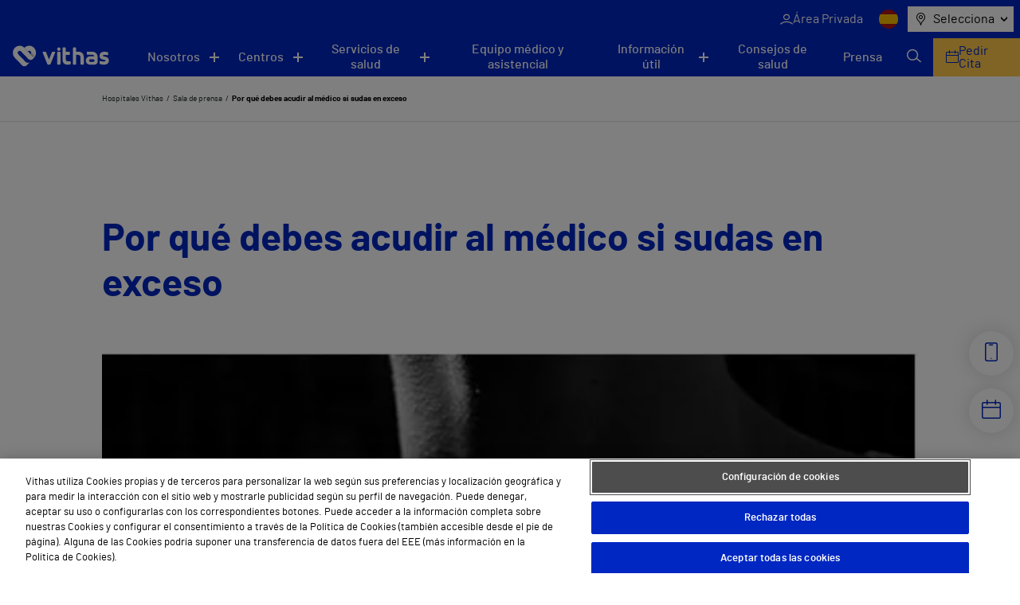

--- FILE ---
content_type: text/html; charset=UTF-8
request_url: https://vithas.es/por-que-debes-acudir-al-medico-si-sudas-en-exceso/
body_size: 20370
content:
<!doctype html><!--[if lt IE 9]><html class="no-js no-svg ie lt-ie9 lt-ie8 lt-ie7" lang="es-ES"><![endif]--><!--[if IE 9]><html class="no-js no-svg ie ie9 lt-ie9 lt-ie8" lang="es-ES"><![endif]--><!--[if gt IE 9]><!--><html class="no-js no-svg" lang="es-ES"><!--<![endif]--><head><meta charset="UTF-8" /><link rel="stylesheet" href="https://vithas.es/wp-content/themes/VITHAS-THEME/style.css" type="text/css" media="screen" /><meta http-equiv="Content-Type" content="text/html; charset=UTF-8" /><meta http-equiv="X-UA-Compatible" content="IE=edge"><meta name="viewport" content="width=device-width, initial-scale=1"><link rel="author" href="https://vithas.es/wp-content/themes/VITHAS-THEME/humans.txt" /><link rel="pingback" href="https://vithas.es/xmlrpc.php" /><link rel="profile" href="http://gmpg.org/xfn/11"><meta name='robots' content='index, follow, max-image-preview:large, max-snippet:-1, max-video-preview:-1' /><link rel="alternate" hreflang="es" href="https://vithas.es/por-que-debes-acudir-al-medico-si-sudas-en-exceso/" /><link rel="alternate" hreflang="x-default" href="https://vithas.es/por-que-debes-acudir-al-medico-si-sudas-en-exceso/" /><!-- This site is optimized with the Yoast SEO Premium plugin v26.7 (Yoast SEO v26.7) - https://yoast.com/wordpress/plugins/seo/ --><title>Por qué debes acudir al médico si sudas en exceso - Vithas</title><link rel="canonical" href="https://vithas.es/por-que-debes-acudir-al-medico-si-sudas-en-exceso/" /><meta property="og:locale" content="es_ES" /><meta property="og:type" content="article" /><meta property="og:title" content="Por qué debes acudir al médico si sudas en exceso - Vithas" /><meta property="og:description" content="La sudoración excesiva y que no resulta acorde con la temperatura exterior es lo que se conoce como hiperhidrosis, una patología que puede ser de causa desconocida, pero que también, en ocasiones, puede asociarse a otras enfermedades&nbsp; El tratamiento con toxina botulínica alivia los síntomas de forma eficaz, especialmente en las axilas y en las [&hellip;]" /><meta property="og:url" content="https://vithas.es/por-que-debes-acudir-al-medico-si-sudas-en-exceso/" /><meta property="og:site_name" content="Vithas" /><meta property="article:publisher" content="https://es-es.facebook.com/HospitalesVithas/" /><meta property="article:published_time" content="2019-06-03T22:00:00+00:00" /><meta property="article:modified_time" content="2021-11-12T11:12:17+00:00" /><meta property="og:image" content="https://vithas.es/wp-content/uploads/2021/08/60f453e1d42be71e754b3dd0862cc339.jpg" /><meta property="og:image:width" content="501" /><meta property="og:image:height" content="502" /><meta property="og:image:type" content="image/jpeg" /><meta name="twitter:card" content="summary_large_image" /><meta name="twitter:creator" content="@Vithas" /><meta name="twitter:site" content="@Vithas" /><meta name="twitter:label1" content="Est. reading time" /><meta name="twitter:data1" content="5 minutos" /><script type="application/ld+json" class="yoast-schema-graph">{"@context":"https://schema.org","@graph":[{"@type":"Article","@id":"https://vithas.es/por-que-debes-acudir-al-medico-si-sudas-en-exceso/#article","isPartOf":{"@id":"https://vithas.es/por-que-debes-acudir-al-medico-si-sudas-en-exceso/"},"author":{"name":"","@id":""},"headline":"Por qué debes acudir al médico si sudas en exceso","datePublished":"2019-06-03T22:00:00+00:00","dateModified":"2021-11-12T11:12:17+00:00","mainEntityOfPage":{"@id":"https://vithas.es/por-que-debes-acudir-al-medico-si-sudas-en-exceso/"},"wordCount":938,"publisher":{"@id":"https://vithas.es/#organization"},"image":{"@id":"https://vithas.es/por-que-debes-acudir-al-medico-si-sudas-en-exceso/#primaryimage"},"thumbnailUrl":"https://vithas.es/wp-content/uploads/2021/08/60f453e1d42be71e754b3dd0862cc339.jpg","articleSection":["Sin categorizar"],"inLanguage":"es"},{"@type":"WebPage","@id":"https://vithas.es/por-que-debes-acudir-al-medico-si-sudas-en-exceso/","url":"https://vithas.es/por-que-debes-acudir-al-medico-si-sudas-en-exceso/","name":"Por qué debes acudir al médico si sudas en exceso - Vithas","isPartOf":{"@id":"https://vithas.es/#website"},"primaryImageOfPage":{"@id":"https://vithas.es/por-que-debes-acudir-al-medico-si-sudas-en-exceso/#primaryimage"},"image":{"@id":"https://vithas.es/por-que-debes-acudir-al-medico-si-sudas-en-exceso/#primaryimage"},"thumbnailUrl":"https://vithas.es/wp-content/uploads/2021/08/60f453e1d42be71e754b3dd0862cc339.jpg","datePublished":"2019-06-03T22:00:00+00:00","dateModified":"2021-11-12T11:12:17+00:00","breadcrumb":{"@id":"https://vithas.es/por-que-debes-acudir-al-medico-si-sudas-en-exceso/#breadcrumb"},"inLanguage":"es","potentialAction":[{"@type":"ReadAction","target":["https://vithas.es/por-que-debes-acudir-al-medico-si-sudas-en-exceso/"]}]},{"@type":"ImageObject","inLanguage":"es","@id":"https://vithas.es/por-que-debes-acudir-al-medico-si-sudas-en-exceso/#primaryimage","url":"https://vithas.es/wp-content/uploads/2021/08/60f453e1d42be71e754b3dd0862cc339.jpg","contentUrl":"https://vithas.es/wp-content/uploads/2021/08/60f453e1d42be71e754b3dd0862cc339.jpg","width":501,"height":502},{"@type":"BreadcrumbList","@id":"https://vithas.es/por-que-debes-acudir-al-medico-si-sudas-en-exceso/#breadcrumb","itemListElement":[{"@type":"ListItem","position":1,"name":"Hospitales Vithas","item":"https://vithas.es/"},{"@type":"ListItem","position":2,"name":"Por qué debes acudir al médico si sudas en exceso"}]},{"@type":"WebSite","@id":"https://vithas.es/#website","url":"https://vithas.es/","name":"Vithas","description":"Vivir para cuidarte","publisher":{"@id":"https://vithas.es/#organization"},"potentialAction":[{"@type":"SearchAction","target":{"@type":"EntryPoint","urlTemplate":"https://vithas.es/?s={search_term_string}"},"query-input":{"@type":"PropertyValueSpecification","valueRequired":true,"valueName":"search_term_string"}}],"inLanguage":"es"},{"@type":"Organization","@id":"https://vithas.es/#organization","name":"Vithas","url":"https://vithas.es/","logo":{"@type":"ImageObject","inLanguage":"es","@id":"https://vithas.es/#/schema/logo/image/","url":"https://vithas.es/wp-content/uploads/2021/07/vithas-beat-horizontal.svg","contentUrl":"https://vithas.es/wp-content/uploads/2021/07/vithas-beat-horizontal.svg","width":406,"height":84,"caption":"Vithas"},"image":{"@id":"https://vithas.es/#/schema/logo/image/"},"sameAs":["https://es-es.facebook.com/HospitalesVithas/","https://x.com/Vithas","https://www.instagram.com/vithas_hospitales/","https://www.linkedin.com/company/vithas-hospital/","https://www.youtube.com/channel/UC4Dc3WWg5HzldDibyzFpw2Q"]}]}</script><!-- / Yoast SEO Premium plugin. --><link rel="alternate" type="application/rss+xml" title="Vithas &raquo; Feed" href="https://vithas.es/feed/" /><link rel="alternate" type="application/rss+xml" title="Vithas &raquo; Feed de los comentarios" href="https://vithas.es/comments/feed/" /><link rel="alternate" title="oEmbed (JSON)" type="application/json+oembed" href="https://vithas.es/wp-json/oembed/1.0/embed?url=https%3A%2F%2Fvithas.es%2Fpor-que-debes-acudir-al-medico-si-sudas-en-exceso%2F" /><link rel="alternate" title="oEmbed (XML)" type="text/xml+oembed" href="https://vithas.es/wp-json/oembed/1.0/embed?url=https%3A%2F%2Fvithas.es%2Fpor-que-debes-acudir-al-medico-si-sudas-en-exceso%2F&#038;format=xml" /><style id='wp-img-auto-sizes-contain-inline-css' type='text/css'>
img:is([sizes=auto i],[sizes^="auto," i]){contain-intrinsic-size:3000px 1500px}
/*# sourceURL=wp-img-auto-sizes-contain-inline-css */
</style><style id='wp-emoji-styles-inline-css' type='text/css'>

	img.wp-smiley, img.emoji {
		display: inline !important;
		border: none !important;
		box-shadow: none !important;
		height: 1em !important;
		width: 1em !important;
		margin: 0 0.07em !important;
		vertical-align: -0.1em !important;
		background: none !important;
		padding: 0 !important;
	}
/*# sourceURL=wp-emoji-styles-inline-css */
</style><link rel='stylesheet' id='wp-block-library-css' href='https://vithas.es/wp-includes/css/dist/block-library/style.min.css?ver=6.9' type='text/css' media='all' /><style id='global-styles-inline-css' type='text/css'>
:root{--wp--preset--aspect-ratio--square: 1;--wp--preset--aspect-ratio--4-3: 4/3;--wp--preset--aspect-ratio--3-4: 3/4;--wp--preset--aspect-ratio--3-2: 3/2;--wp--preset--aspect-ratio--2-3: 2/3;--wp--preset--aspect-ratio--16-9: 16/9;--wp--preset--aspect-ratio--9-16: 9/16;--wp--preset--color--black: #000000;--wp--preset--color--cyan-bluish-gray: #abb8c3;--wp--preset--color--white: #ffffff;--wp--preset--color--pale-pink: #f78da7;--wp--preset--color--vivid-red: #cf2e2e;--wp--preset--color--luminous-vivid-orange: #ff6900;--wp--preset--color--luminous-vivid-amber: #fcb900;--wp--preset--color--light-green-cyan: #7bdcb5;--wp--preset--color--vivid-green-cyan: #00d084;--wp--preset--color--pale-cyan-blue: #8ed1fc;--wp--preset--color--vivid-cyan-blue: #0693e3;--wp--preset--color--vivid-purple: #9b51e0;--wp--preset--gradient--vivid-cyan-blue-to-vivid-purple: linear-gradient(135deg,rgb(6,147,227) 0%,rgb(155,81,224) 100%);--wp--preset--gradient--light-green-cyan-to-vivid-green-cyan: linear-gradient(135deg,rgb(122,220,180) 0%,rgb(0,208,130) 100%);--wp--preset--gradient--luminous-vivid-amber-to-luminous-vivid-orange: linear-gradient(135deg,rgb(252,185,0) 0%,rgb(255,105,0) 100%);--wp--preset--gradient--luminous-vivid-orange-to-vivid-red: linear-gradient(135deg,rgb(255,105,0) 0%,rgb(207,46,46) 100%);--wp--preset--gradient--very-light-gray-to-cyan-bluish-gray: linear-gradient(135deg,rgb(238,238,238) 0%,rgb(169,184,195) 100%);--wp--preset--gradient--cool-to-warm-spectrum: linear-gradient(135deg,rgb(74,234,220) 0%,rgb(151,120,209) 20%,rgb(207,42,186) 40%,rgb(238,44,130) 60%,rgb(251,105,98) 80%,rgb(254,248,76) 100%);--wp--preset--gradient--blush-light-purple: linear-gradient(135deg,rgb(255,206,236) 0%,rgb(152,150,240) 100%);--wp--preset--gradient--blush-bordeaux: linear-gradient(135deg,rgb(254,205,165) 0%,rgb(254,45,45) 50%,rgb(107,0,62) 100%);--wp--preset--gradient--luminous-dusk: linear-gradient(135deg,rgb(255,203,112) 0%,rgb(199,81,192) 50%,rgb(65,88,208) 100%);--wp--preset--gradient--pale-ocean: linear-gradient(135deg,rgb(255,245,203) 0%,rgb(182,227,212) 50%,rgb(51,167,181) 100%);--wp--preset--gradient--electric-grass: linear-gradient(135deg,rgb(202,248,128) 0%,rgb(113,206,126) 100%);--wp--preset--gradient--midnight: linear-gradient(135deg,rgb(2,3,129) 0%,rgb(40,116,252) 100%);--wp--preset--font-size--small: 13px;--wp--preset--font-size--medium: 20px;--wp--preset--font-size--large: 36px;--wp--preset--font-size--x-large: 42px;--wp--preset--spacing--20: 0.44rem;--wp--preset--spacing--30: 0.67rem;--wp--preset--spacing--40: 1rem;--wp--preset--spacing--50: 1.5rem;--wp--preset--spacing--60: 2.25rem;--wp--preset--spacing--70: 3.38rem;--wp--preset--spacing--80: 5.06rem;--wp--preset--shadow--natural: 6px 6px 9px rgba(0, 0, 0, 0.2);--wp--preset--shadow--deep: 12px 12px 50px rgba(0, 0, 0, 0.4);--wp--preset--shadow--sharp: 6px 6px 0px rgba(0, 0, 0, 0.2);--wp--preset--shadow--outlined: 6px 6px 0px -3px rgb(255, 255, 255), 6px 6px rgb(0, 0, 0);--wp--preset--shadow--crisp: 6px 6px 0px rgb(0, 0, 0);}:where(.is-layout-flex){gap: 0.5em;}:where(.is-layout-grid){gap: 0.5em;}body .is-layout-flex{display: flex;}.is-layout-flex{flex-wrap: wrap;align-items: center;}.is-layout-flex > :is(*, div){margin: 0;}body .is-layout-grid{display: grid;}.is-layout-grid > :is(*, div){margin: 0;}:where(.wp-block-columns.is-layout-flex){gap: 2em;}:where(.wp-block-columns.is-layout-grid){gap: 2em;}:where(.wp-block-post-template.is-layout-flex){gap: 1.25em;}:where(.wp-block-post-template.is-layout-grid){gap: 1.25em;}.has-black-color{color: var(--wp--preset--color--black) !important;}.has-cyan-bluish-gray-color{color: var(--wp--preset--color--cyan-bluish-gray) !important;}.has-white-color{color: var(--wp--preset--color--white) !important;}.has-pale-pink-color{color: var(--wp--preset--color--pale-pink) !important;}.has-vivid-red-color{color: var(--wp--preset--color--vivid-red) !important;}.has-luminous-vivid-orange-color{color: var(--wp--preset--color--luminous-vivid-orange) !important;}.has-luminous-vivid-amber-color{color: var(--wp--preset--color--luminous-vivid-amber) !important;}.has-light-green-cyan-color{color: var(--wp--preset--color--light-green-cyan) !important;}.has-vivid-green-cyan-color{color: var(--wp--preset--color--vivid-green-cyan) !important;}.has-pale-cyan-blue-color{color: var(--wp--preset--color--pale-cyan-blue) !important;}.has-vivid-cyan-blue-color{color: var(--wp--preset--color--vivid-cyan-blue) !important;}.has-vivid-purple-color{color: var(--wp--preset--color--vivid-purple) !important;}.has-black-background-color{background-color: var(--wp--preset--color--black) !important;}.has-cyan-bluish-gray-background-color{background-color: var(--wp--preset--color--cyan-bluish-gray) !important;}.has-white-background-color{background-color: var(--wp--preset--color--white) !important;}.has-pale-pink-background-color{background-color: var(--wp--preset--color--pale-pink) !important;}.has-vivid-red-background-color{background-color: var(--wp--preset--color--vivid-red) !important;}.has-luminous-vivid-orange-background-color{background-color: var(--wp--preset--color--luminous-vivid-orange) !important;}.has-luminous-vivid-amber-background-color{background-color: var(--wp--preset--color--luminous-vivid-amber) !important;}.has-light-green-cyan-background-color{background-color: var(--wp--preset--color--light-green-cyan) !important;}.has-vivid-green-cyan-background-color{background-color: var(--wp--preset--color--vivid-green-cyan) !important;}.has-pale-cyan-blue-background-color{background-color: var(--wp--preset--color--pale-cyan-blue) !important;}.has-vivid-cyan-blue-background-color{background-color: var(--wp--preset--color--vivid-cyan-blue) !important;}.has-vivid-purple-background-color{background-color: var(--wp--preset--color--vivid-purple) !important;}.has-black-border-color{border-color: var(--wp--preset--color--black) !important;}.has-cyan-bluish-gray-border-color{border-color: var(--wp--preset--color--cyan-bluish-gray) !important;}.has-white-border-color{border-color: var(--wp--preset--color--white) !important;}.has-pale-pink-border-color{border-color: var(--wp--preset--color--pale-pink) !important;}.has-vivid-red-border-color{border-color: var(--wp--preset--color--vivid-red) !important;}.has-luminous-vivid-orange-border-color{border-color: var(--wp--preset--color--luminous-vivid-orange) !important;}.has-luminous-vivid-amber-border-color{border-color: var(--wp--preset--color--luminous-vivid-amber) !important;}.has-light-green-cyan-border-color{border-color: var(--wp--preset--color--light-green-cyan) !important;}.has-vivid-green-cyan-border-color{border-color: var(--wp--preset--color--vivid-green-cyan) !important;}.has-pale-cyan-blue-border-color{border-color: var(--wp--preset--color--pale-cyan-blue) !important;}.has-vivid-cyan-blue-border-color{border-color: var(--wp--preset--color--vivid-cyan-blue) !important;}.has-vivid-purple-border-color{border-color: var(--wp--preset--color--vivid-purple) !important;}.has-vivid-cyan-blue-to-vivid-purple-gradient-background{background: var(--wp--preset--gradient--vivid-cyan-blue-to-vivid-purple) !important;}.has-light-green-cyan-to-vivid-green-cyan-gradient-background{background: var(--wp--preset--gradient--light-green-cyan-to-vivid-green-cyan) !important;}.has-luminous-vivid-amber-to-luminous-vivid-orange-gradient-background{background: var(--wp--preset--gradient--luminous-vivid-amber-to-luminous-vivid-orange) !important;}.has-luminous-vivid-orange-to-vivid-red-gradient-background{background: var(--wp--preset--gradient--luminous-vivid-orange-to-vivid-red) !important;}.has-very-light-gray-to-cyan-bluish-gray-gradient-background{background: var(--wp--preset--gradient--very-light-gray-to-cyan-bluish-gray) !important;}.has-cool-to-warm-spectrum-gradient-background{background: var(--wp--preset--gradient--cool-to-warm-spectrum) !important;}.has-blush-light-purple-gradient-background{background: var(--wp--preset--gradient--blush-light-purple) !important;}.has-blush-bordeaux-gradient-background{background: var(--wp--preset--gradient--blush-bordeaux) !important;}.has-luminous-dusk-gradient-background{background: var(--wp--preset--gradient--luminous-dusk) !important;}.has-pale-ocean-gradient-background{background: var(--wp--preset--gradient--pale-ocean) !important;}.has-electric-grass-gradient-background{background: var(--wp--preset--gradient--electric-grass) !important;}.has-midnight-gradient-background{background: var(--wp--preset--gradient--midnight) !important;}.has-small-font-size{font-size: var(--wp--preset--font-size--small) !important;}.has-medium-font-size{font-size: var(--wp--preset--font-size--medium) !important;}.has-large-font-size{font-size: var(--wp--preset--font-size--large) !important;}.has-x-large-font-size{font-size: var(--wp--preset--font-size--x-large) !important;}
/*# sourceURL=global-styles-inline-css */
</style>
<style id='classic-theme-styles-inline-css' type='text/css'>
/*! This file is auto-generated */
.wp-block-button__link{color:#fff;background-color:#32373c;border-radius:9999px;box-shadow:none;text-decoration:none;padding:calc(.667em + 2px) calc(1.333em + 2px);font-size:1.125em}.wp-block-file__button{background:#32373c;color:#fff;text-decoration:none}
/*# sourceURL=/wp-includes/css/classic-themes.min.css */
</style><link rel='stylesheet' id='contact-form-7-css' href='https://vithas.es/wp-content/plugins/contact-form-7/includes/css/styles.css?ver=6.1.4' type='text/css' media='all' /><link rel='stylesheet' id='vithas-theme-header-css' href='https://vithas.es/wp-content/themes/VITHAS-THEME/assets/css/main.css?ver=6.9' type='text/css' media='' /><link rel='stylesheet' id='vithas-theme-icons-header-css' href='https://vithas.es/wp-content/themes/VITHAS-THEME/assets/css/icons.css?ver=6.9' type='text/css' media='' /><script type="text/javascript" src="https://vithas.es/wp-content/themes/VITHAS-THEME/public/swiper.html.js?ver=6.9" id="vithas-swiper-js"></script><script type="text/javascript" src="https://vithas.es/wp-content/themes/VITHAS-THEME/public/single-reviews.js?ver=6.9" id="vithas-video-js"></script><script type="text/javascript" src="https://vithas.es/wp-includes/js/jquery/jquery.min.js?ver=3.7.1" id="jquery-core-js"></script><script type="text/javascript" src="https://vithas.es/wp-includes/js/jquery/jquery-migrate.min.js?ver=3.4.1" id="jquery-migrate-js"></script><script type="text/javascript" src="https://vithas.es/wp-content/themes/VITHAS-THEME/public/search-communication.js?ver=6.9" id="vithas-news-js"></script><link rel="https://api.w.org/" href="https://vithas.es/wp-json/" /><link rel="alternate" title="JSON" type="application/json" href="https://vithas.es/wp-json/wp/v2/posts/7955" /><link rel="EditURI" type="application/rsd+xml" title="RSD" href="https://vithas.es/xmlrpc.php?rsd" /><link rel='shortlink' href='https://vithas.es/?p=7955' /><meta name="generator" content="WPML ver:4.8.6 stt:8,1,18,2;" /><meta name="generator" content="Powered by Slider Revolution 6.7.40 - responsive, Mobile-Friendly Slider Plugin for WordPress with comfortable drag and drop interface." /><link rel="icon" href="https://vithas.es/wp-content/uploads/2024/03/life_beat_32x32.png" sizes="32x32" /><link rel="icon" href="https://vithas.es/wp-content/uploads/2024/03/life_beat_32x32.png" sizes="192x192" /><link rel="apple-touch-icon" href="https://vithas.es/wp-content/uploads/2024/03/life_beat_32x32.png" /><meta name="msapplication-TileImage" content="https://vithas.es/wp-content/uploads/2024/03/life_beat_32x32.png" /><script>function setREVStartSize(e){
			//window.requestAnimationFrame(function() {
				window.RSIW = window.RSIW===undefined ? window.innerWidth : window.RSIW;
				window.RSIH = window.RSIH===undefined ? window.innerHeight : window.RSIH;
				try {
					var pw = document.getElementById(e.c).parentNode.offsetWidth,
						newh;
					pw = pw===0 || isNaN(pw) || (e.l=="fullwidth" || e.layout=="fullwidth") ? window.RSIW : pw;
					e.tabw = e.tabw===undefined ? 0 : parseInt(e.tabw);
					e.thumbw = e.thumbw===undefined ? 0 : parseInt(e.thumbw);
					e.tabh = e.tabh===undefined ? 0 : parseInt(e.tabh);
					e.thumbh = e.thumbh===undefined ? 0 : parseInt(e.thumbh);
					e.tabhide = e.tabhide===undefined ? 0 : parseInt(e.tabhide);
					e.thumbhide = e.thumbhide===undefined ? 0 : parseInt(e.thumbhide);
					e.mh = e.mh===undefined || e.mh=="" || e.mh==="auto" ? 0 : parseInt(e.mh,0);
					if(e.layout==="fullscreen" || e.l==="fullscreen")
						newh = Math.max(e.mh,window.RSIH);
					else{
						e.gw = Array.isArray(e.gw) ? e.gw : [e.gw];
						for (var i in e.rl) if (e.gw[i]===undefined || e.gw[i]===0) e.gw[i] = e.gw[i-1];
						e.gh = e.el===undefined || e.el==="" || (Array.isArray(e.el) && e.el.length==0)? e.gh : e.el;
						e.gh = Array.isArray(e.gh) ? e.gh : [e.gh];
						for (var i in e.rl) if (e.gh[i]===undefined || e.gh[i]===0) e.gh[i] = e.gh[i-1];
											
						var nl = new Array(e.rl.length),
							ix = 0,
							sl;
						e.tabw = e.tabhide>=pw ? 0 : e.tabw;
						e.thumbw = e.thumbhide>=pw ? 0 : e.thumbw;
						e.tabh = e.tabhide>=pw ? 0 : e.tabh;
						e.thumbh = e.thumbhide>=pw ? 0 : e.thumbh;
						for (var i in e.rl) nl[i] = e.rl[i]<window.RSIW ? 0 : e.rl[i];
						sl = nl[0];
						for (var i in nl) if (sl>nl[i] && nl[i]>0) { sl = nl[i]; ix=i;}
						var m = pw>(e.gw[ix]+e.tabw+e.thumbw) ? 1 : (pw-(e.tabw+e.thumbw)) / (e.gw[ix]);
						newh =  (e.gh[ix] * m) + (e.tabh + e.thumbh);
					}
					var el = document.getElementById(e.c);
					if (el!==null && el) el.style.height = newh+"px";
					el = document.getElementById(e.c+"_wrapper");
					if (el!==null && el) {
						el.style.height = newh+"px";
						el.style.display = "block";
					}
				} catch(e){
					console.log("Failure at Presize of Slider:" + e)
				}
			//});
		  };</script><style type="text/css" id="wp-custom-css">
			.titulo-map-landing {
    text-align: center;
    font-size: 50px;
    font-weight: bold;
    color: #0027c2;
}		</style><meta name="description" content="Vivir para cuidarte"><!-- Google Tag Manager --><script>(function(w,d,s,l,i){w[l]=w[l]||[];w[l].push({'gtm.start':
new Date().getTime(),event:'gtm.js'});var f=d.getElementsByTagName(s)[0],
j=d.createElement(s),dl=l!='dataLayer'?'&l='+l:'';j.async=true;j.src=
'https://www.googletagmanager.com/gtm.js?id='+i+dl;f.parentNode.insertBefore(j,f);
})(window,document,'script','dataLayer','GTM-NKJQFW4');</script><!-- End Google Tag Manager --><!-- Inicio del aviso de consentimiento de cookies de OneTrust para vithas.es --><script src=https://cdn.cookielaw.org/scripttemplates/otSDKStub.js data-document-language="true" type="text/javascript" charset="UTF-8" data-domain-script="49d25608-a787-4934-a05f-56c1ba6f4a74" ></script><script type="text/javascript">
function OptanonWrapper() { }
</script><!-- Fin del aviso de consentimiento de cookies de OneTrust para vithas.es --><link rel='stylesheet' id='rs-plugin-settings-css' href='//vithas.es/wp-content/plugins/revslider/sr6/assets/css/rs6.css?ver=6.7.40' type='text/css' media='all' />
<style id='rs-plugin-settings-inline-css' type='text/css'>
#rs-demo-id {}
/*# sourceURL=rs-plugin-settings-inline-css */
</style>
</head><body class="wp-singular post-template-default single single-post postid-7955 single-format-standard wp-theme-VITHAS-THEME " data-template="base.twig"><!-- Google Tag Manager (noscript) --><noscript><iframe src="https://www.googletagmanager.com/ns.html?id=GTM-NKJQFW4"
height="0" width="0" style="display:none;visibility:hidden"></iframe></noscript><!-- End Google Tag Manager (noscript) --><script>
    window.initialValueLocationSelector = "Selecciona"
    var CUSTOM_LOCALES = {
        all: "Todos",
        apsSubmitFailureMsg: "¡Lo sentimos! Ha ocurrido un error, inténtalo de nuevo en unos minutos.",
        apsSubmitSuccessMsg: "¡Gracias por tu mensaje! Nos pondremos en contacto contigo a la mayor brevedad posible.",
        center: "Centros",
        diagnosticprocedure: "Prueba diagnóstica",
        directions: "Direcciones",
        medicalunit: "Unidades médicas",
        medicaltreatment: "Tratamientos Médicos",
        news: "NOTICIAS",
        post: "Noticias",
        reviews: "Testimonios",
        specialist: "Profesionales",
        specialty: "Especialidades",
        website: "Sitio Web",
        years: "años",
        monthNames: [
            "enero",
            "febrero",
            "marzo",
            "abril",
            "mayo",
            "junio",
            "julio",
            "agosto",
            "septiembre",
            "octubre",
            "noviembre",
            "diciembre",
        ],
        featured: "destacadas",
        serviceErrorMessage: "Error del servicio",
        centersNotFound:"No hay resultados de centros para esta ciudad",
        pagination:"Página",
        next:"Siguiente",
        previous:"Anterior",
        number_pagination:"de",

    }
    window.news_imageDefaultNews = "https://vithas.es/wp-content/uploads/2021/08/noticia-pordefecto-375x0-c-default.jpg"
    window.tabs_imageDefaultTabs = "https://vithas.es/wp-content/uploads/2021/09/MicrosoftTeams-image-500x336.jpg"
    window.center_imageDefaultCenter = "https://vithas.es/wp-content/uploads/2021/09/MicrosoftTeams-image-2-500x336.jpg"
    window.center_imageDefaultCenter325 = "https://vithas.es/wp-content/uploads/2021/09/MicrosoftTeams-image-2-325x200.jpg"
    window.map_websiteTR = "Sitio Web"
    window.currentLanguage = "es"
    window.pageTypeView = "corporativa"
</script><header class="vit-header" id="vit-header"><div class="vit-header__top"><button class="vit-header__button" aria-label="Menu button" onclick="openMenu();"><span></span><span></span></button><ul class="vit-nav--top"><li><a href="https://areaprivada.vithas.es/login" class="vit-nav--top__item vit_header private-area-button clic_login menu-item menu-item-type-custom menu-item-object-custom menu-item-71223" ><span class="icon-user"></span><span>Área Privada</span></a></li></ul><ul class="vit-nav--lang"><li><span><img src="https://vithas.es/wp-content/uploads/flags/spain.png" alt="ES" title="ES"></span></li></ul><nav class="vit-nav--location" aria-label="Menu"><span class="icon icon-map-marker"></span><button class="vit-nav--location__button icon-chevron-d" aria-haspopup="listbox" aria-labelledby="exp_elem exp_button" id="exp_button">
                Selecciona
            </button><ul id="exp_elem_list" tabindex="-1" role="listbox" aria-labelledby="phones-list" class="hidden vit-nav--location__list"><li id="exp_elem_0" role="option" data-value="Vithas">
                    Selecciona
                </li><li data-value="Álava" id="exp_elem_1" role="option">
                        Álava
                    </li><li data-value="Alicante" id="exp_elem_2" role="option">
                        Alicante
                    </li><li data-value="Almería" id="exp_elem_3" role="option">
                        Almería
                    </li><li data-value="Barcelona" id="exp_elem_4" role="option">
                        Barcelona
                    </li><li data-value="Castellón" id="exp_elem_5" role="option">
                        Castellón
                    </li><li data-value="Gibraltar" id="exp_elem_6" role="option">
                        Gibraltar
                    </li><li data-value="Granada" id="exp_elem_7" role="option">
                        Granada
                    </li><li data-value="Las Palmas" id="exp_elem_8" role="option">
                        Las Palmas
                    </li><li data-value="Lleida" id="exp_elem_9" role="option">
                        Lleida
                    </li><li data-value="Madrid" id="exp_elem_10" role="option">
                        Madrid
                    </li><li data-value="Málaga" id="exp_elem_11" role="option">
                        Málaga
                    </li><li data-value="Pontevedra" id="exp_elem_12" role="option">
                        Pontevedra
                    </li><li data-value="Sevilla" id="exp_elem_13" role="option">
                        Sevilla
                    </li><li data-value="Tenerife" id="exp_elem_14" role="option">
                        Tenerife
                    </li><li data-value="Valencia" id="exp_elem_15" role="option">
                        Valencia
                    </li></ul></nav></div><div class="vit-header__inner"><a class="vit-header__logo" href="https://vithas.es/"><picture ><img src="https://vithas.es/wp-content/uploads/2021/07/logoVithas-1.svg" alt="" title="logoVithas"  loading="lazy"></picture></a><nav class="vit-nav--main"><ul><li class="vit-nav--main__submenu" id="menuNosotros"><button aria-controls="menuNosotros" class="      " aria-expanded="false" aria-label="Navigation button" >Nosotros</button><ul aria-expanded="false"><li><a href="https://vithas.es/quienes-somos/" tabindex="0" class="" >Quiénes somos</a></li><li><a href="https://vithas.es/quienes-somos/accionistas/" tabindex="0" class="" >Accionistas</a></li><li><a href="https://fundacion.vithas.es/" tabindex="0" class="" >Fundación</a></li><li><a href="https://vithas.es/calidad/" tabindex="0" class="" >Calidad</a></li><li><a href="https://vithas.es/canal-de-conducta/" tabindex="0" class="" >Canal de Conducta</a></li><li><a href="https://empleo.vithas.es/" tabindex="0" class="" target="_blank" rel="noopener noreferrer">Trabaja con nosotros</a></li></ul></li><li class="vit-nav--main__submenu" id="menuCentros"><button aria-controls="menuCentros" class="   " aria-expanded="false" aria-label="Navigation button" >Centros</button><ul aria-expanded="false"><li><button class="vit-nav--main__submenu--third-level__button">
                                            Hospitales<span class="icon-chevron-r"></span></button><div class="vit-nav--main__submenu--third-level  hide-menu menu-item menu-item-type-custom menu-item-object-custom menu-item-36176 menu-item-has-children"><span class="vit-nav--main__submenu--third-level__title">Hospitales</span><ul><li><a href="https://vithas.es/centro/vithas-hospital-aguas-vivas/" tabindex="0" class=" clic_ficha_centro menu-item menu-item-type-post_type menu-item-object-center menu-item-36157" >Hospital Vithas Aguas Vivas</a></li><li><a href="https://vithas.es/centro/vithas-hospital-alicante/" tabindex="0" class=" clic_ficha_centro menu-item menu-item-type-post_type menu-item-object-center menu-item-36158" >Hospital Vithas Alicante</a></li><li><a href="https://vithas.es/centro/vithas-hospital-almeria/" tabindex="0" class=" clic_ficha_centro menu-item menu-item-type-post_type menu-item-object-center menu-item-36159" >Hospital Vithas Almería</a></li><li><a href="https://vithas.es/centro/hospital-vithas-barcelona/" tabindex="0" class=" clic_ficha_centro menu-item menu-item-type-post_type menu-item-object-center menu-item-326828" >Hospital Vithas Barcelona</a></li><li><a href="https://vithas.es/centro/vithas-hospital-castellon/" tabindex="0" class=" clic_ficha_centro menu-item menu-item-type-post_type menu-item-object-center menu-item-36160" >Hospital Vithas Castellón</a></li><li><a href="https://vithas.es/centro/vithas-hospital-granada/" tabindex="0" class=" clic_ficha_centro menu-item menu-item-type-post_type menu-item-object-center menu-item-36161" >Hospital Vithas Granada</a></li><li><a href="https://vithas.es/centro/vithas-hospital-las-palmas/" tabindex="0" class=" clic_ficha_centro menu-item menu-item-type-post_type menu-item-object-center menu-item-36162" >Hospital Universitario Vithas Las Palmas</a></li><li><a href="https://vithas.es/centro/vithas-hospital-lleida/" tabindex="0" class=" clic_ficha_centro menu-item menu-item-type-post_type menu-item-object-center menu-item-36163" >Hospital Vithas Lleida</a></li><li><a href="https://vithas.es/centro/vithas-hospital-universitario-madrid-aravaca/" tabindex="0" class=" clic_ficha_centro menu-item menu-item-type-post_type menu-item-object-center menu-item-36164" >Hospital Universitario Vithas Madrid Aravaca</a></li><li><a href="https://vithas.es/centro/vithas-hospital-universitario-madrid-arturo-soria/" tabindex="0" class=" clic_ficha_centro menu-item menu-item-type-post_type menu-item-object-center menu-item-36165" >Hospital Universitario Vithas Madrid Arturo Soria</a></li><li><a href="https://vithas.es/centro/vithas-hospital-universitario-madrid-la-milagrosa/" tabindex="0" class=" clic_ficha_centro menu-item menu-item-type-post_type menu-item-object-center menu-item-36166" >Hospital Universitario Vithas Madrid La Milagrosa</a></li><li><a href="https://vithas.es/centro/vithas-hospital-malaga/" tabindex="0" class=" clic_ficha_centro menu-item menu-item-type-post_type menu-item-object-center menu-item-36167" >Hospital Vithas Málaga</a></li><li><a href="https://vithas.es/centro/vithas-hospital-medimar/" tabindex="0" class=" clic_ficha_centro menu-item menu-item-type-post_type menu-item-object-center menu-item-36168" >Hospital Vithas Medimar</a></li><li><a href="https://vithas.es/centro/vithas-hospital-sevilla/" tabindex="0" class=" clic_ficha_centro menu-item menu-item-type-post_type menu-item-object-center menu-item-36169" >Hospital Vithas Sevilla</a></li><li><a href="https://vithas.es/centro/vithas-hospital-tenerife/" tabindex="0" class=" clic_ficha_centro menu-item menu-item-type-post_type menu-item-object-center menu-item-36170" >Hospital Vithas Tenerife</a></li><li><a href="https://vithas.es/centro/vithas-hospital-valencia-consuelo/" tabindex="0" class=" clic_ficha_centro menu-item menu-item-type-post_type menu-item-object-center menu-item-36172" >Hospital Vithas Valencia Consuelo</a></li><li><a href="https://vithas.es/centro/hospital-vithas-valencia-turia/" tabindex="0" class=" clic_ficha_centro menu-item menu-item-type-post_type menu-item-object-center menu-item-244731" >Hospital Vithas Valencia Turia</a></li><li><a href="https://vithas.es/centro/vithas-hospital-vigo/" tabindex="0" class=" clic_ficha_centro menu-item menu-item-type-post_type menu-item-object-center menu-item-36173" >Hospital Vithas Vigo</a></li><li><a href="https://vithas.es/centro/vithas-hospital-vitoria/" tabindex="0" class=" clic_ficha_centro menu-item menu-item-type-post_type menu-item-object-center menu-item-36174" >Hospital Vithas Vitoria</a></li><li><a href="https://vithas.es/centro/vithas-hospital-xanit-internacional/" tabindex="0" class=" clic_ficha_centro menu-item menu-item-type-post_type menu-item-object-center menu-item-36175" >Hospital Vithas Xanit Internacional (Benalmádena)</a></li><li><a href="https://vithas.es/centro/vithas-hospital-xanit-estepona/" tabindex="0" class=" clic_ficha_centro menu-item menu-item-type-post_type menu-item-object-center menu-item-75318" >Hospital Vithas Xanit Estepona</a></li><li><a href="https://vithas.es/centro/vithas-hospital-valencia-9-de-octubre/" tabindex="0" class=" clic_ficha_centro menu-item menu-item-type-post_type menu-item-object-center menu-item-241740" >Hospital Vithas Valencia 9 de Octubre</a></li><li><a href="https://vithas.es/encuentra-tu-centro/" tabindex="0" class=" vit-submenu__see-all menu-item menu-item-type-custom menu-item-object-custom menu-item-291795" ><STRONG> VER TODOS </strong></a></li></ul></div></li><li><button class="vit-nav--main__submenu--third-level__button">
                                            Centros Médicos<span class="icon-chevron-r"></span></button><div class="vit-nav--main__submenu--third-level  hide-menu menu-item menu-item-type-custom menu-item-object-custom menu-item-36177 menu-item-has-children"><span class="vit-nav--main__submenu--third-level__title">Centros Médicos</span><ul><li><a href="https://vithas.es/centro/vithas-centro-medico-alzira/" tabindex="0" class=" clic_ficha_centro menu-item menu-item-type-post_type menu-item-object-center menu-item-36178" >Centro Médico Vithas Alzira</a></li><li><a href="https://vithas.es/centro/vithas-centro-medico-castellon/" tabindex="0" class=" clic_ficha_centro menu-item menu-item-type-post_type menu-item-object-center menu-item-36179" >Centro Médico Castellón</a></li><li><a href="https://vithas.es/centro/vithas-centro-medico-el-ejido/" tabindex="0" class=" clic_ficha_centro menu-item menu-item-type-post_type menu-item-object-center menu-item-36180" >Centro Médico Vithas El Ejido</a></li><li><a href="https://vithas.es/centro/vithas-centro-medico-fuengirola/" tabindex="0" class=" clic_ficha_centro menu-item menu-item-type-post_type menu-item-object-center menu-item-36181" >Centro Médico Vithas Fuengirola</a></li><li><a href="https://vithas.es/centro/centro-medico-vithas-garraf/" tabindex="0" class=" clic_ficha_centro menu-item menu-item-type-post_type menu-item-object-center menu-item-75317" >Centro Médico Vithas Garraf</a></li><li><a href="https://vithas.es/centro/vithas-centro-medico-granada/" tabindex="0" class=" clic_ficha_centro menu-item menu-item-type-post_type menu-item-object-center menu-item-36182" >Centro Médico Vithas Granada</a></li><li><a href="https://vithas.es/centro/vithas-centro-medico-la-rosaleda/" tabindex="0" class=" clic_ficha_centro menu-item menu-item-type-post_type menu-item-object-center menu-item-36183" >Centro Médico Vithas La Rosaleda</a></li><li><a href="https://vithas.es/centro/vithas-centro-medico-limonar/" tabindex="0" class=" clic_ficha_centro menu-item menu-item-type-post_type menu-item-object-center menu-item-36184" >Centro Médico Vithas Limonar</a></li><li><a href="https://vithas.es/centro/vithas-centro-medico-lleida/" tabindex="0" class=" clic_ficha_centro menu-item menu-item-type-post_type menu-item-object-center menu-item-36185" >Centro Médico Vithas Lleida</a></li><li><a href="https://vithas.es/centro/centro-medico-vithas-majadahonda/" tabindex="0" class=" clic_ficha_centro menu-item menu-item-type-post_type menu-item-object-center menu-item-191247" >Centro Médico Vithas Majadahonda</a></li><li><a href="https://vithas.es/centro/centro-medico-vithas-tarrega/" tabindex="0" class=" clic_ficha_centro menu-item menu-item-type-post_type menu-item-object-center menu-item-36191" >Centro Médico Vithas a Tàrrega</a></li><li><a href="https://vithas.es/centro/vithas-centro-medico-nerja/" tabindex="0" class=" clic_ficha_centro menu-item menu-item-type-post_type menu-item-object-center menu-item-36186" >Centro Médico Vithas Nerja</a></li><li><a href="https://vithas.es/centro/vithas-centro-medico-playa-serena/" tabindex="0" class=" clic_ficha_centro menu-item menu-item-type-post_type menu-item-object-center menu-item-36187" >Centro Médico Vithas Playa Serena</a></li><li><a href="https://vithas.es/centro/vithas-centro-medico-pontevedra/" tabindex="0" class=" clic_ficha_centro menu-item menu-item-type-post_type menu-item-object-center menu-item-36188" >Centro Médico Vithas Pontevedra</a></li><li><a href="https://vithas.es/centro/vithas-centro-medico-rincon-de-la-victoria/" tabindex="0" class=" clic_ficha_centro menu-item menu-item-type-post_type menu-item-object-center menu-item-36189" >Centro Médico Vithas Rincón de la Victoria</a></li><li><a href="https://vithas.es/centro/vithas-centro-medico-nervion/" tabindex="0" class=" clic_ficha_centro menu-item menu-item-type-post_type menu-item-object-center menu-item-36190" >Centro Médico Vithas Nervión</a></li><li><a href="https://vithas.es/centro/vithas-centro-medico-torre-del-mar/" tabindex="0" class=" clic_ficha_centro menu-item menu-item-type-post_type menu-item-object-center menu-item-36192" >Centro Médico Vithas Torre del Mar</a></li><li><a href="https://vithas.es/centro/vithas-centro-medico-torremolinos/" tabindex="0" class=" clic_ficha_centro menu-item menu-item-type-post_type menu-item-object-center menu-item-36193" >Centro Médico Vithas Torremolinos</a></li><li><a href="https://vithas.es/centro/vithas-centro-medico-vitoria/" tabindex="0" class=" clic_ficha_centro menu-item menu-item-type-post_type menu-item-object-center menu-item-36194" >Centro Médico Vithas Vitoria</a></li><li><a href="https://vithas.es/centro/vithas-centro-medico-xanit-gibraltar/" tabindex="0" class=" clic_ficha_centro menu-item menu-item-type-post_type menu-item-object-center menu-item-58803" >Centro Médico Vithas Xanit Gibraltar</a></li><li><a href="https://vithas.es/centro/vithas-internacional/" tabindex="0" class=" clic_ficha_centro menu-item menu-item-type-post_type menu-item-object-center menu-item-36195" >Vithas Internacional</a></li><li><a href="https://vithas.es/centro/vithas-centro-oftalmologia-madrid-alcala/" tabindex="0" class=" clic_ficha_centro menu-item menu-item-type-post_type menu-item-object-center menu-item-75319" >Centro de Oftalmología Vithas Madrid Alcalá</a></li><li><a href="https://vithas.es/centro/vithas-centro-oftalmologia-vigo/" tabindex="0" class=" clic_ficha_centro menu-item menu-item-type-post_type menu-item-object-center menu-item-75316" >Vithas Clínica Cadarso (Vigo)</a></li><li><a href="https://vithas.es/centro/vithas-eurocanarias-instituto-oftalmologico/" tabindex="0" class=" clic_ficha_centro menu-item menu-item-type-post_type menu-item-object-center menu-item-75421" >Instituto Oftalmológico Vithas EuroCanarias</a></li><li><a href="https://vithas.es/centro/vithas-baren/" tabindex="0" class=" clic_ficha_centro menu-item menu-item-type-post_type menu-item-object-center menu-item-245241" >Vithas Baren</a></li><li><a href="https://vithas.es/centro/vithas-centro-de-fisioterapia-y-rehabilitacion-castellon/" tabindex="0" class=" clic_ficha_centro menu-item menu-item-type-post_type menu-item-object-center menu-item-245242" >Vithas Centro de Fisioterapia y Rehabilitación Castellón</a></li><li><a href="https://vithas.es/encuentra-tu-centro/" tabindex="0" class=" vit-submenu__see-all menu-item menu-item-type-custom menu-item-object-custom menu-item-291796" ><strong> VER TODOS </strong></a></li></ul></div></li><li><a href="https://vithas.es/centro/vithas-red-laboratorio/" tabindex="0" class="" >Laboratorios</a></li></ul></li><li class="vit-nav--main__submenu" id="menuServiciosdesalud"><button aria-controls="menuServiciosdesalud" class="       " aria-expanded="false" aria-label="Navigation button" >Servicios de salud</button><ul aria-expanded="false"><li><button class="vit-nav--main__submenu--third-level__button">
                                            Enfermedades y Tratamientos médicos<span class="icon-chevron-r"></span></button><div class="vit-nav--main__submenu--third-level "><span class="vit-nav--main__submenu--third-level__title">Enfermedades y Tratamientos médicos</span><ul><li><a href="/tratamiento-medico/inseminacion-artificial-con-semen-conyugal/" tabindex="0" class="" >Inseminación Artificial con Semen Conyugal</a></li><li><a href="/tratamiento-medico/fecundacion-in-vitro-fiv/" tabindex="0" class="" >Fecundación In Vitro (FIV)</a></li><li><a href="/tratamiento-medico/maternidad-compartida-o-metodo-ropa-recepcion-de-ovulos-de-la-pareja/" tabindex="0" class="" >Maternidad Compartida o Método ROPA</a></li><li><a href="/tratamiento-medico/inseminacion-artificial-con-semen-de-donante/" tabindex="0" class="" >Inseminación Artificial con Semen de Donante</a></li><li><a href="https://vithas.es/tratamiento-medico/cirugia-refractiva-laser-ocular/" tabindex="0" class="" >Cirugía Refractiva</a></li><li><a href="https://vithas.es/tratamiento-medico/laser-ocular-para-el-tratamiento-de-presbicia-o-vista-cansada/" tabindex="0" class="" >Láser Presbicia</a></li><li><a href="https://vithas.es/tratamiento-medico/tratamiento-ojo-seco-con-laser-ipl/" tabindex="0" class="" >IPL Ojo Seco</a></li><li><a href="/tratamiento-medico/operacion-de-cataratas/" tabindex="0" class="" >Operación de Cataratas</a></li><li><a href="/tratamiento-medico/implante-de-lentes-intraoculares-faquicas/" tabindex="0" class="" >Implante de Lentes Intraoculares Fáquicas</a></li><li><a href="/tratamiento-medico/tratamiento-para-la-degeneracion-macular-asociada-a-la-edad-dmae/" tabindex="0" class="" >Tratamiento para la Degeneración Macular Asociada a la Edad (DMAE)</a></li><li><a href="https://vithas.es/servicios-de-salud/unidad-de-medicina-y-cirugia-estetica/aumento-de-pecho/" tabindex="0" class="" >Aumento de pecho</a></li><li><a href="https://vithas.es/servicios-de-salud/unidad-de-medicina-y-cirugia-estetica/blefaroplastia/" tabindex="0" class="" >Blefaroplastia</a></li><li><a href="https://vithas.es/servicios-de-salud/unidad-de-medicina-y-cirugia-estetica/liposuccion-lipoescultura-medica-avanzada/" tabindex="0" class="" >Liposucción - Lipoescultura médica avanzada</a></li><li><a href="https://vithas.es/servicios-de-salud/unidad-de-medicina-y-cirugia-estetica/liposuccion/" tabindex="0" class="" >Liposucción sin cirugía - Hidrolipoclasia</a></li><li><a href="https://vithas.es/tratamiento-medico/polipectomia/" tabindex="0" class="" >Polipectomía</a></li><li><a href="https://vithas.es/tratamiento-medico/vasectomia/" tabindex="0" class="" >Vasectomía</a></li><li><a href="/tratamiento-medico/implante-cigomatico/" tabindex="0" class="" >Implante cigomático</a></li><li><a href="/tratamiento-medico/implantes-dentales/" tabindex="0" class="" >Implantes dentales</a></li><li><a href="/tratamiento-medico/colecistectomia/" tabindex="0" class="" >Colecistectomia</a></li><li><a href="https://vithas.es/tratamiento-medico/tratamiento-hiperhidrosis/" tabindex="0" class="" >Tratamiento Hiperhidrosis</a></li><li><a href="https://vithas.es/tratamientos-medicos/" tabindex="0" class=" vit-submenu__see-all menu-item menu-item-type-custom menu-item-object-custom menu-item-230434" ><strong>VER TODOS</strong></a></li></ul></div></li><li><button class="vit-nav--main__submenu--third-level__button">
                                            Consultas Médicas y Especialidades<span class="icon-chevron-r"></span></button><div class="vit-nav--main__submenu--third-level  hide-menu menu-item menu-item-type-post_type menu-item-object-page menu-item-13636 menu-item-has-children"><span class="vit-nav--main__submenu--third-level__title">Consultas Médicas y Especialidades</span><ul><li><a href="https://vithas.es/especialidad/alergologia/" tabindex="0" class=" clic_ficha_especialidad menu-item menu-item-type-post_type menu-item-object-specialty menu-item-34915" >Alergología</a></li><li><a href="https://vithas.es/especialidad/angiologia-y-cirugia-vascular/" tabindex="0" class=" clic_ficha_especialidad menu-item menu-item-type-post_type menu-item-object-specialty menu-item-34919" >Angiología y cirugía vascular</a></li><li><a href="https://vithas.es/especialidad/aparato-digestivo/" tabindex="0" class=" clic_ficha_especialidad menu-item menu-item-type-post_type menu-item-object-specialty menu-item-34920" >Aparato digestivo</a></li><li><a href="https://vithas.es/especialidad/cardiologia/" tabindex="0" class=" clic_ficha_especialidad menu-item menu-item-type-post_type menu-item-object-specialty menu-item-34922" >Cardiología</a></li><li><a href="https://vithas.es/especialidad/cirugia-cardiovascular/" tabindex="0" class=" clic_ficha_especialidad menu-item menu-item-type-post_type menu-item-object-specialty menu-item-34923" >Cirugía cardiovascular</a></li><li><a href="https://vithas.es/especialidad/cirugia-general-y-del-aparato-digestivo/" tabindex="0" class=" clic_ficha_especialidad menu-item menu-item-type-post_type menu-item-object-specialty menu-item-34924" >Cirugía general y del aparato digestivo</a></li><li><a href="https://vithas.es/especialidad/cirugia-oral-y-maxilofacial/" tabindex="0" class=" clic_ficha_especialidad menu-item menu-item-type-post_type menu-item-object-specialty menu-item-34925" >Cirugía oral y maxilofacial</a></li><li><a href="https://vithas.es/especialidad/traumatologia/" tabindex="0" class=" clic_ficha_especialidad menu-item menu-item-type-post_type menu-item-object-specialty menu-item-34926" >Cirugía ortopédica y traumatología</a></li><li><a href="https://vithas.es/especialidad/cirugia-pediatrica/" tabindex="0" class=" clic_ficha_especialidad menu-item menu-item-type-post_type menu-item-object-specialty menu-item-34927" >Cirugía pediátrica</a></li><li><a href="https://vithas.es/especialidad/cirugia-plastica/" tabindex="0" class=" clic_ficha_especialidad menu-item menu-item-type-post_type menu-item-object-specialty menu-item-34928" >Cirugía plástica, estética y reparadora</a></li><li><a href="https://vithas.es/especialidad/cirugia-toracica/" tabindex="0" class=" clic_ficha_especialidad menu-item menu-item-type-post_type menu-item-object-specialty menu-item-34929" >Cirugía torácica</a></li><li><a href="https://vithas.es/especialidad/dermatologia/" tabindex="0" class=" clic_ficha_especialidad menu-item menu-item-type-post_type menu-item-object-specialty menu-item-34930" >Dermatología médico-quirúrgica y venereología</a></li><li><a href="https://vithas.es/especialidad/endocrinologia/" tabindex="0" class=" clic_ficha_especialidad menu-item menu-item-type-post_type menu-item-object-specialty menu-item-34931" >Endocrinología y nutrición</a></li><li><a href="https://vithas.es/especialidad/fisioterapia/" tabindex="0" class=" clic_ficha_especialidad menu-item menu-item-type-post_type menu-item-object-specialty menu-item-36222" >Fisioterapia</a></li><li><a href="https://vithas.es/especialidad/hematologia-y-hemoterapia/" tabindex="0" class=" clic_ficha_especialidad menu-item menu-item-type-post_type menu-item-object-specialty menu-item-36223" >Hematología y hemoterapia</a></li><li><a href="https://vithas.es/especialidad/logopedia/" tabindex="0" class=" clic_ficha_especialidad menu-item menu-item-type-post_type menu-item-object-specialty menu-item-300713" >Logopedia</a></li><li><a href="https://vithas.es/especialidad/medicina-estetica/" tabindex="0" class=" clic_ficha_especialidad menu-item menu-item-type-post_type menu-item-object-specialty menu-item-36224" >Medicina Estética</a></li><li><a href="https://vithas.es/especialidad/rehabilitacion/" tabindex="0" class=" clic_ficha_especialidad menu-item menu-item-type-post_type menu-item-object-specialty menu-item-36216" >Medicina Física y Rehabilitación</a></li><li><a href="https://vithas.es/especialidad/medicina-general/" tabindex="0" class=" clic_ficha_especialidad menu-item menu-item-type-post_type menu-item-object-specialty menu-item-36225" >Medicina General</a></li><li><a href="https://vithas.es/especialidad/medicina-hiperbarica/" tabindex="0" class=" clic_ficha_especialidad menu-item menu-item-type-post_type menu-item-object-specialty menu-item-36226" >Medicina Hiperbárica</a></li><li><a href="https://vithas.es/especialidad/medicina-intensiva/" tabindex="0" class=" clic_ficha_especialidad menu-item menu-item-type-post_type menu-item-object-specialty menu-item-36227" >Medicina intensiva</a></li><li><a href="https://vithas.es/especialidad/medicina-interna/" tabindex="0" class=" clic_ficha_especialidad menu-item menu-item-type-post_type menu-item-object-specialty menu-item-36228" >Medicina interna</a></li><li><a href="https://vithas.es/especialidad/medicina-nuclear/" tabindex="0" class=" clic_ficha_especialidad menu-item menu-item-type-post_type menu-item-object-specialty menu-item-36229" >Medicina nuclear</a></li><li><a href="https://vithas.es/especialidad/nefrologia/" tabindex="0" class=" clic_ficha_especialidad menu-item menu-item-type-post_type menu-item-object-specialty menu-item-36230" >Nefrología</a></li><li><a href="https://vithas.es/especialidad/neumologia/" tabindex="0" class=" clic_ficha_especialidad menu-item menu-item-type-post_type menu-item-object-specialty menu-item-36231" >Neumología</a></li><li><a href="https://vithas.es/especialidad/neurologia/" tabindex="0" class=" clic_ficha_especialidad menu-item menu-item-type-post_type menu-item-object-specialty menu-item-36234" >Neurología</a></li><li><a href="https://vithas.es/especialidad/neurocirugia/" tabindex="0" class=" clic_ficha_especialidad menu-item menu-item-type-post_type menu-item-object-specialty menu-item-36232" >Neurocirugía</a></li><li><a href="https://vithas.es/especialidad/neurofisiologia-clinica/" tabindex="0" class=" clic_ficha_especialidad menu-item menu-item-type-post_type menu-item-object-specialty menu-item-36233" >Neurofisiología Clínica</a></li><li><a href="https://vithas.es/especialidad/ginecologia/" tabindex="0" class=" clic_ficha_especialidad menu-item menu-item-type-post_type menu-item-object-specialty menu-item-36236" >Obstetricia y ginecología</a></li><li><a href="https://vithas.es/especialidad/oftalmologia/" tabindex="0" class=" clic_ficha_especialidad menu-item menu-item-type-post_type menu-item-object-specialty menu-item-221289" >Oftalmología</a></li><li><a href="https://vithas.es/especialidad/otorrinolaringologia/" tabindex="0" class=" clic_ficha_especialidad menu-item menu-item-type-post_type menu-item-object-specialty menu-item-36219" >Otorrinolaringología</a></li><li><a href="https://vithas.es/especialidad/pediatria/" tabindex="0" class=" clic_ficha_especialidad menu-item menu-item-type-post_type menu-item-object-specialty menu-item-36218" >Pediatría</a></li><li><a href="https://vithas.es/especialidad/radiodiagnostico/" tabindex="0" class=" clic_ficha_especialidad menu-item menu-item-type-post_type menu-item-object-specialty menu-item-36217" >Radiodiagnóstico</a></li><li><a href="https://vithas.es/especialidad/urologia/" tabindex="0" class=" clic_ficha_especialidad menu-item menu-item-type-post_type menu-item-object-specialty menu-item-36215" >Urología</a></li><li><a href="https://vithas.es/especialidades/" tabindex="0" class=" vit-submenu__see-all menu-item menu-item-type-custom menu-item-object-custom menu-item-36220" ><strong>VER TODAS</strong></a></li></ul></div></li><li><button class="vit-nav--main__submenu--third-level__button">
                                            Pruebas Diagnósticas<span class="icon-chevron-r"></span></button><div class="vit-nav--main__submenu--third-level "><span class="vit-nav--main__submenu--third-level__title">Pruebas Diagnósticas</span><ul><li><a href="https://vithas.es/prueba-diagnostica/angiografia/" tabindex="0" class="" >Angiografía</a></li><li><a href="https://vithas.es/prueba-diagnostica/amniocentesis/" tabindex="0" class="" >Amniocentesis</a></li><li><a href="https://vithas.es/prueba-diagnostica/manometria-anorrectal/" tabindex="0" class="" >Manometría Anorrectal</a></li><li><a href="https://vithas.es/prueba-diagnostica/biopsia-corial/" tabindex="0" class="" >Biopsia corial</a></li><li><a href="https://vithas.es/prueba-diagnostica/colonoscopia" tabindex="0" class="" >Colonoscopia</a></li><li><a href="https://vithas.es/prueba-diagnostica/mamografia/" tabindex="0" class="" >Mamografía</a></li><li><a href="https://vithas.es/prueba-diagnostica/ecografia-morfologica-segundo-trimestre/" tabindex="0" class="" >Ecografía morfológica</a></li><li><a href="https://vithas.es/prueba-diagnostica/holter" tabindex="0" class="" >Holter</a></li><li><a href="https://vithas.es/prueba-diagnostica/ortopantomografia/" tabindex="0" class="" >Ortopantomografía</a></li><li><a href="https://vithas.es/prueba-diagnostica/resonancia-magnetica-de-alto-campo/" tabindex="0" class="" >Resonancia Magnética</a></li><li><a href="https://vithas.es/prueba-diagnostica/resonancia-magnetica-cardiaca/" tabindex="0" class="" >Resonancia Magnética Cardiaca</a></li><li><a href="https://vithas.es/prueba-diagnostica/radiologia-convencional/" tabindex="0" class="" >Radiología</a></li><li><a href="https://vithas.es/prueba-diagnostica/radiologia-con-telemando/" tabindex="0" class="" >Radiología con telemando</a></li><li><a href="https://vithas.es/prueba-diagnostica/radiologia-cardiovascular-e-intervencionista/" tabindex="0" class="" >Radiología Intervencionista</a></li><li><a href="https://vithas.es/prueba-diagnostica/tc-multicorte/" tabindex="0" class="" >TAC o scanner</a></li><li><a href="https://vithas.es/prueba-diagnostica/transito-intestinal-y-esofagogastroduenal/" tabindex="0" class="" >Tránsito Intestinal</a></li><li><a href="https://vithas.es/prueba-diagnostica/ultrasonido-ecografia/" tabindex="0" class="" >Ecografía</a></li><li><a href="https://vithas.es/prueba-diagnostica/urografias/" tabindex="0" class="" >Urografías</a></li><li><a href="https://vithas.es/pruebas-diagnosticas" tabindex="0" class=" vit-submenu__see-all menu-item menu-item-type-custom menu-item-object-custom menu-item-222249" ><strong>VER TODAS</strong></a></li></ul></div></li><li><button class="vit-nav--main__submenu--third-level__button">
                                            Institutos<span class="icon-chevron-r"></span></button><div class="vit-nav--main__submenu--third-level "><span class="vit-nav--main__submenu--third-level__title">Institutos</span><ul><li><a href="https://vithas.es/unidad-medica/instituto-cardiovascular-vithas/" tabindex="0" class="" >Instituto Cardiovascular Vithas</a></li><li><a href="https://vithas.es/unidad-medica/instituto-de-neurociencias-vithas/" tabindex="0" class="" >Instituto de Neurociencias Vithas</a></li><li><a href="https://vithas.es/unidad-medica/instituto-oftalmologico-vithas/" tabindex="0" class="" >Instituto Oftalmológico Vithas</a></li></ul></div></li><li><button class="vit-nav--main__submenu--third-level__button">
                                            Unidades médicas<span class="icon-chevron-r"></span></button><div class="vit-nav--main__submenu--third-level "><span class="vit-nav--main__submenu--third-level__title">Unidades médicas</span><ul><li><a href="https://vithas.es/especialidad/centro-de-medicina-deportiva-alto-rendimiento/" tabindex="0" class="" >Centro de Medicina Deportiva de Alto Rendimiento</a></li><li><a href="https://vithas.es/unidad-medica/unidad-de-cirugia-y-medicina-plastica-estetica-y-reparador/" tabindex="0" class="" >Unidad de cirugía y medicina plástica, estética y reparadora</a></li><li><a href="https://vithas.es/unidad-medica/unidad-de-gestion-y-asistencia-a-lesionados-de-trafico/" tabindex="0" class="" >Gestión y Asistencia a Lesionados de Tráfico</a></li><li><a href="https://vithas.es/unidad-medica/unidad-de-cirugia-robotica/" tabindex="0" class="" >Unidad de Cirugía Robótica</a></li><li><a href="https://vithas.es/unidad-medica/unidad-de-desintoxicacion-hospitalaria/" tabindex="0" class="" >Unidad de Desintoxicación Hospitalaria</a></li><li><a href="https://vithas.es/unidad-medica/unidad-de-fertilidad-reproduccion-asistida/" tabindex="0" class="" >Unidad de Fertilidad y Reproducción Asistida</a></li><li><a href="https://vithas.es/unidad-medica/unidad-de-la-mama/" tabindex="0" class="" >Unidad de la mama</a></li><li><a href="https://vithas.es/unidad-medica/unidad-de-microbiota/" tabindex="0" class="" >Unidad de Microbiota</a></li><li><a href="https://vithas.es/unidad-medica/unidad-de-neurorrehabilitacion/" tabindex="0" class="" >Unidad de Neurorrehabilitación</a></li><li><a href="https://vithas.es/unidad-medica/unidad-de-obesidad/" tabindex="0" class="" >Unidad de Obesidad</a></li><li><a href="https://vithas.es/unidad-medica/unidad-de-salud-del-varon/" tabindex="0" class="" >Unidad de Salud del Varón</a></li><li><a href="https://vithas.es/unidad-medica/unidad-materno-infantil/" tabindex="0" class="" >Unidad Materno Infantil</a></li><li><a href="https://vithas.es/servicios-de-salud/unidad-de-acufenos/" tabindex="0" class="" >Unidad de Acúfenos</a></li><li><a href="https://vithas.es/unidades-medicas/" tabindex="0" class=" vit-submenu__see-all menu-item menu-item-type-custom menu-item-object-custom menu-item-36221" ><strong>VER TODAS</strong></a></li></ul></div></li><li><button class="vit-nav--main__submenu--third-level__button">
                                            Urgencias<span class="icon-chevron-r"></span></button><div class="vit-nav--main__submenu--third-level  hide-menu menu-item menu-item-type-post_type menu-item-object-page menu-item-42189 menu-item-has-children"><span class="vit-nav--main__submenu--third-level__title">Urgencias</span><ul><li><a href="https://vithas.es/urgencias/urgencias-ginecologicas/" tabindex="0" class="" >Urgencias Ginecológicas</a></li><li><a href="https://vithas.es/urgencias/urgencias-pediatricas/" tabindex="0" class="" >Urgencias Pediátricas</a></li><li><a href="https://vithas.es/urgencias/urgencias-oftalmologicas/" tabindex="0" class="" >Urgencias oftalmológicas</a></li><li><a href="https://vithas.es/centro/vithas-hospital-alicante/#urgencias" tabindex="0" class="" >Urgencias Alicante</a></li><li><a href="https://vithas.es/centro/vithas-hospital-medimar/#urgencias" tabindex="0" class="" >Urgencias Alicante Medimar</a></li><li><a href="https://vithas.es/centro/vithas-hospital-almeria/#urgencias" tabindex="0" class="" >Urgencias Almería</a></li><li><a href="https://vithas.es/centro/vithas-hospital-castellon/#urgencias" tabindex="0" class="" >Urgencias Castellón</a></li><li><a href="https://vithas.es/centro/vithas-hospital-granada/#urgencias" tabindex="0" class="" >Urgencias Granada</a></li><li><a href="https://vithas.es/centro/vithas-hospital-las-palmas/#urgencias" tabindex="0" class="" >Urgencias Las Palmas</a></li><li><a href="https://vithas.es/centro/vithas-hospital-lleida/#urgencias" tabindex="0" class="" >Urgencias Lleida</a></li><li><a href="https://vithas.es/centro/vithas-hospital-madrid-aravaca/#urgencias" tabindex="0" class="" >Urgencias Madrid Aravaca</a></li><li><a href="https://vithas.es/centro/vithas-hospital-madrid-arturo-soria/#urgencias" tabindex="0" class="" >Urgencias Madrid Arturo Soria</a></li><li><a href="https://vithas.es/centro/vithas-hospital-madrid-la-milagrosa/#urgencias" tabindex="0" class="" >Urgencias Madrid La Milagrosa</a></li><li><a href="https://vithas.es/centro/vithas-hospital-malaga/#urgencias" tabindex="0" class="" >Urgencias Málaga</a></li><li><a href="https://vithas.es/centro/vithas-hospital-xanit-internacional/#urgencias" tabindex="0" class="" >Urgencias Málaga Xanit</a></li><li><a href="https://vithas.es/centro/vithas-hospital-tenerife/#urgencias" tabindex="0" class="" >Urgencias Tenerife</a></li><li><a href="https://vithas.es/centro/vithas-hospital-valencia-9-de-octubre/#urgencias" tabindex="0" class="" >Urgencias Valencia 9 de Octubre</a></li><li><a href="https://vithas.es/centro/vithas-hospital-aguas-vivas/#urgencias" tabindex="0" class="" >Urgencias Valencia Aguas Vivas</a></li><li><a href="https://vithas.es/centro/vithas-hospital-valencia-consuelo/#urgencias" tabindex="0" class="" >Urgencias Valencia Consuelo</a></li><li><a href="https://vithas.es/centro/hospital-vithas-valencia-turia/#urgencias" tabindex="0" class="" >Urgencias Valencia Turia</a></li><li><a href="https://vithas.es/centro/vithas-hospital-vigo/#urgencias" tabindex="0" class="" >Urgencias Vigo</a></li><li><a href="https://vithas.es/centro/vithas-hospital-vitoria/#urgencias" tabindex="0" class="" >Urgencias Vitoria</a></li></ul></div></li><li><a href="https://vithas.es/empresas/" tabindex="0" class="" >Empresas</a></li></ul></li><li><a href="https://vithas.es/cuadro-medico/"  class="" >Equipo médico y asistencial</a></li><li class="vit-nav--main__submenu" id="menuInformaciónútil"><button aria-controls="menuInformaciónútil" class="    " aria-expanded="false" aria-label="Navigation button" >Información útil</button><ul aria-expanded="false"><li><a href="https://vithas.es/mi-asesor-personal-de-salud/" tabindex="0" class="" >Mi asesor personal de salud</a></li><li><a href="https://vithas.es/consulta-tu-aseguradora/" tabindex="0" class="" >Consulta tu aseguradora</a></li><li><a href="https://vithas.es/paciente-internacional-comunidad-valenciana/" tabindex="0" class="" >Paciente Internacional Comunidad Valenciana</a></li><li><a href="https://vithas.es/pacientes-internacionales-finlandeses/" tabindex="0" class="" >Paciente Internacional Andalucía</a></li></ul></li><li><a href="https://vithas.es/consejos/"  class="" >Consejos de salud</a></li><li><a href="https://vithas.es/sala-de-prensa/"  class="" >Prensa</a></li></ul></nav><div class="vit-header__search" id="searchGlobalRoot"><div class="vit-input-group"><div class="vit-input__wrapper"><div class="vit-input vit-input-search medium  icon icon-search  left  "><input type="search"  autocomplete="off"   name="search" aria-label="Search Input" id="searchGlobalInput" placeholder=""><div class="vit-input-search__results" aria-expanded="false"><ul id="searchGlobalResultsQuery" style="display:none;"><li><h6>Búsqueda Avanzada</h6><a  href="https://vithas.es/buscador/" ><span class="icon icon-search"></span><div><span class="name"></span></div></a></li></ul><ul id="searchGlobalResults"><template id="searchGlobalResultTemplate"><li><h6 class="title">Profesionales</h6><ul><li><a href="#" data-type=""><span class="icon"></span><div><span class="name"></span><span class="specialty"></span><span class="center"></span></div></a></li></ul></li></template></ul><h5>Ningún resultado de búsqueda</h5></div></div></div><p class="small"></p></div><button class="vit-btn__close-search" aria-label="Close Search" onclick="openSearchNew();"><span class="icon-search"></span><span class="icon-close"></span></button></div><nav class="vit-nav--extra"><ul><li class="vit-nav--extra__appointment"><a href="https://areaprivada.vithas.es/appointment/step-1" class="vit_header private-area-button clic_pedir_cita menu-item menu-item-type-custom menu-item-object-custom menu-item-215011" target="_blank" rel="noopener noreferrer"><span class="icon-appointment"></span><span>Pedir Cita</span></a></li></ul></nav></div></header><main><script>
			window.dataLayer = window.dataLayer || []
			const locationGTM = window.localStorage.getItem('vth_location');
			window.dataLayer.push({
				'tipo_pagina': 'noticia',
				'ubicacion': (locationGTM) ? locationGTM : 'Vithas'
			})
		</script><div class="vit-breadcrumb"><nav aria-label="Breadcrumb"><ol><li><a href="https://vithas.es/">Hospitales Vithas</a></li><li><a href="https://vithas.es/sala-de-prensa/">Sala de prensa</a></li><li><span aria-current="page">Por qué debes acudir al médico si sudas en exceso</span></li></ol></nav></div><div class="vit-single-post"><article class="vit-single-post__article"><header class="vit-single-post__article__header"><h1>Por qué debes acudir al médico si sudas en exceso</h1></header><figure class="vit-single-post__article__main-image video-wrapper" data-url=" " data-type="" ><picture ><source srcset="https://vithas.es/wp-content/uploads/2021/08/60f453e1d42be71e754b3dd0862cc339.jpg" media="(min-width: 90rem)"><source srcset="https://vithas.es/wp-content/uploads/2021/08/60f453e1d42be71e754b3dd0862cc339.jpg" media="(max-width: 90rem)"><source srcset="https://vithas.es/wp-content/uploads/2021/08/60f453e1d42be71e754b3dd0862cc339-500x336.jpg" media="(max-width: 64rem)"><source srcset="https://vithas.es/wp-content/uploads/2021/08/60f453e1d42be71e754b3dd0862cc339-375x424.jpg" media="(max-width: 40rem)"><img src="https://vithas.es/wp-content/uploads/2021/08/60f453e1d42be71e754b3dd0862cc339.jpg" alt="Por qué debes acudir al médico si sudas en exceso" title="Por qué debes acudir al médico si sudas en exceso"  loading="eager" ></picture></figure><div class="vit-single-post__article__head"><div class="vit-single-post__article__head__author"><p>Hospital Vithas Madrid Arturo Soria</p><time class="vit-single-post__article__date-text" date="04/06/2019">04/06/2019</time></div><div class="vit-single-post__article__rrss"><div class="vit-social"><p>Compartir</p><ul><li class="twitter"><a href="https://twitter.com/intent/tweet?url=https://vithas.es/por-que-debes-acudir-al-medico-si-sudas-en-exceso/" target="_blank" rel="noopener noreferrer" aria-label="Twitter" ><span class="icon icon-twitter icon-4x"></span></a></li><li class="linkeding"><a href="https://www.linkedin.com/shareArticle?mini=true&url=https://vithas.es/por-que-debes-acudir-al-medico-si-sudas-en-exceso/" target="_blank" rel="noopener noreferrer" aria-label="Linkedin" ><span class="icon icon-linkedin icon-4x"></span></a></li><li class="facebook"><a href="https://www.facebook.com/sharer/sharer.php?u=https://vithas.es/por-que-debes-acudir-al-medico-si-sudas-en-exceso/" target="_blank" rel="noopener noreferrer" aria-label="Facebook" ><span class="icon icon-facebook icon-4x"></span></a></li><li class="whatsapp"><a href="whatsapp://send?text=https://vithas.es/por-que-debes-acudir-al-medico-si-sudas-en-exceso/"  aria-label="Whatsapp" target="_blank" rel="noopener noreferrer" data-action="share/whatsapp/share"><span class="icon icon-whatsapp icon-4x"></span></a></li><li class="whatsapp-desktop"><a href="https://web.whatsapp.com/send?text=https://vithas.es/por-que-debes-acudir-al-medico-si-sudas-en-exceso/"  aria-label="Whatsapp" target="_blank" rel="noopener noreferrer" data-action="share/whatsapp/share"><span class="icon icon-whatsapp icon-4x"></span></a></li></ul></div></div></div><div class="vit-single-post__article__content"><blockquote>Un 3% de la población sufre hiperhidrosis</blockquote><p><strong>La sudoración excesiva y que no resulta acorde con la temperatura exterior es lo que se conoce como hiperhidrosis, una patología que puede ser de causa desconocida, pero que también, en ocasiones, puede asociarse a otras enfermedades&nbsp;</p><p> El tratamiento con toxina botulínica alivia los síntomas de forma eficaz, especialmente en las axilas y en las palmas de las manos&nbsp;</strong></p><p> Sudar es una reacción natural y necesaria del organismo, un mecanismo fisiológico para regular la temperatura corporal. Es por ello que, durante los meses de verano, sudamos más para disminuir el calor temporal mediante la transpiración. Sin embargo, cuando el sudor se vuelve excesivo y no es acorde con la temperatura exterior, algo muy desagradable y molesto para las personas que lo padecen, se produce hiperhidrosis, una patología que afecta aproximadamente a un 3% de la población.<br /> &nbsp;<br /> La hiperhidrosis puede ser primaria, cuando no existe una causa subyacente, o secundaria, aquella que se asocia a otras patologías. Como señala la Dra. Mayte Truchuelo, dermatóloga del <a href="https://www.vithasinternacional.com/unidades-medicas/instituto-dermatologico/">Instituto Dermatológico de Vithas Internacional</a> de Madrid, &ldquo;cuando hay un exceso de sudoración es recomendable acudir al dermatólogo ya que, en ocasiones, se traduce en una enfermedad interna. Es importante realizar una buena exploración física y, en ciertos casos, analíticas o las pruebas pertinentes que se estimen oportunas, ya que pueden existir trastornos endocrinos, diabetes, incluso tumores hematológicos o endocrinos. Conviene aclarar que, cuando el origen del exceso de sudor es maligno, suele producirse de forma más mantenida en el tiempo y puede acompañarse de otros síntomas, como pérdida de peso. En cualquier caso, es muy importante detectar la causa para actuar en función de ello&rdquo;.<br /> &nbsp;<br /> La especialista apunta también que la sudoración excesiva puede producirse, en el caso de las mujeres, asociada a la menopausia. &ldquo;En estos casos se trata de una sudoración no solo localizada en axilas y palmas de las manos, sino que es más difusa&rdquo;.</p><p><strong>&iquest;Cómo se puede tratar la hiperhidrosis?</strong></p><p> Existen diferentes tratamientos para aliviar los síntomas del exceso de sudoración. Si se trata de hiperhidrosis secundaria será necesario actuar sobre la enfermedad que origina esta situación.<br /> &nbsp;<br /> En los casos de hiperhidrosis primaria, la Dra. Truchuelo explica que podemos utilizar diferentes abordajes: &ldquo;Lo más efectivo actualmente son las infiltraciones de toxina botulínica, que puede inyectarse en las axilas y en las palmas de las manos, las zonas más frecuentemente afectadas. Sus efectos duran aproximadamente un año y ofrece resultados muy positivos&rdquo;.</p><p> En el caso de la sudoración asociada a la menopausia, &ldquo;las infiltraciones pueden realizarse diluyendo más la toxina botulínica y aplicándola en el rostro, de modo que conseguimos un doble efecto: mejorar los síntomas y rejuvenecer la piel&rdquo;.</p><p> Además, como indica la especialista de Vithas Internacional, las infiltraciones se pueden combinar con otros tratamientos a nivel tópico u oral. &ldquo;El objetivo es bloquear ese exceso de acetilcolina, que es la molécula implicada en la sudoración&rdquo;.</p><p> En el caso de utilizar antitranspirantes tópicos, la Dra. Truchuelo recomienda aplicarlos por la noche, &ldquo;que es cuando las glándulas sudoríparas no están activas, de modo que el producto penetra más y actúa de forma más efectiva&rdquo;.</p><p><strong><em>El compromiso de Vithas: calidad asistencial acreditada, servicio personal y largo plazo</em></strong></p><p><em>Vithas es el <strong>primer operador sanitario de capital 100% español</strong>. Su compromiso estratégico es que toda asistencia sanitaria esté avalada por los estándares de la <strong>acreditación de calidad de mayor prestigio internacional, la Joint Commission International</strong>. Tan solo 15 prestigiosos hospitales en España poseen tal acreditación y reconocimiento, y tres de ellos forman parte de Vithas, en Madrid, Málaga y Granada. Cada año Vithas atiende a <strong>más de 5.000.000 pacientes</strong> en sus <strong>19 hospitales y 29 centros médicos </strong>Vithas Salud. Los 48 centros se encuentran distribuidos a lo largo de todo el territorio nacional y destacan los hospitales de Alicante, Almería, Benalmádena, Castellón, Granada, Las Palmas de Gran Canaria, Lleida, Madrid, Málaga, Sevilla, Tenerife, Vigo, Valencia y Vitoria-Gasteiz. Los 29 centros Vithas Salud se encuentran en Alicante, Almuñécar, Elche, El Ejido, Fuengirola, Granada, La Estrada, Las Palmas de Gran Canaria, Lleida, Madrid, Málaga, Marín, Nerja, Pontevedra, Rincón de la Victoria, Sanxenxo, Sevilla, Torre del Mar, Torremolinos, Vilagarcía, y Vitoria-Gasteiz. Vithas cuenta adicionalmente con más de 300 puntos de extracción repartidos por toda España en la red de laboratorios <strong>Vithas Lab. </strong>Su central de compras PlazaSalud24, referente en el sector, da servicio a 39 hospitales, 35 centros médicos y 20 clínicas dentales. </em></p><p><em>Vithas posee un acuerdo estratégico con el líder hospitalario en Baleares, la <strong>Red Asistencial Juaneda</strong>, la cual cuenta con 5 hospitales y una amplia red de centros médicos repartidos por toda la región. </em></p><p><em>La apuesta de Vithas por una asistencia sanitaria de calidad acreditada y un servicio personalizado va unida al firme apoyo y visión de largo plazo de los accionistas de Vithas: Goodgrower, quien controla un 80% del capital, y grupo &lsquo;la Caixa&rsquo;, con el 20% restante. Con un modelo de crecimiento basado en la <strong>diversificación geográfica y la sostenibilidad,</strong> Vithas prevé seguir consolidando su presencia nacional tanto con la apertura de nuevos centros como mediante adquisiciones y acuerdos estratégicos. </em></p></div><div class="vit-single-post__article__footer"><div class="vit-single-post__article__rrss"><div class="vit-social"><p>Compartir</p><ul><li class="twitter"><a href="https://twitter.com/intent/tweet?url=https://vithas.es/por-que-debes-acudir-al-medico-si-sudas-en-exceso/" target="_blank" rel="noopener noreferrer" aria-label="Twitter" ><span class="icon icon-twitter icon-4x"></span></a></li><li class="linkeding"><a href="https://www.linkedin.com/shareArticle?mini=true&url=https://vithas.es/por-que-debes-acudir-al-medico-si-sudas-en-exceso/" target="_blank" rel="noopener noreferrer" aria-label="Linkedin" ><span class="icon icon-linkedin icon-4x"></span></a></li><li class="facebook"><a href="https://www.facebook.com/sharer/sharer.php?u=https://vithas.es/por-que-debes-acudir-al-medico-si-sudas-en-exceso/" target="_blank" rel="noopener noreferrer" aria-label="Facebook" ><span class="icon icon-facebook icon-4x"></span></a></li><li class="whatsapp"><a href="whatsapp://send?text=https://vithas.es/por-que-debes-acudir-al-medico-si-sudas-en-exceso/"  aria-label="Whatsapp" target="_blank" rel="noopener noreferrer" data-action="share/whatsapp/share"><span class="icon icon-whatsapp icon-4x"></span></a></li><li class="whatsapp-desktop"><a href="https://web.whatsapp.com/send?text=https://vithas.es/por-que-debes-acudir-al-medico-si-sudas-en-exceso/"  aria-label="Whatsapp" target="_blank" rel="noopener noreferrer" data-action="share/whatsapp/share"><span class="icon icon-whatsapp icon-4x"></span></a></li></ul></div></div><div class="vit-single-post__article__tags"><div class="vit-tags-cloud"></div></div></div></article><section  class="vit-centros"><div class="wrapper"><div class="vit-centros__header"><h2>Hospitales y centros Vithas</h2></div><div class="vit-centros__grid" id="searchResultCenterCardsContent"><div class="vit-card-center "  data-locations="Madrid" ><a href="https://vithas.es/centro/vithas-hospital-universitario-madrid-arturo-soria/"  class="center-url vit-card-center__photo"><picture class="photo"><source srcset="https://vithas.es/wp-content/uploads/2021/12/WhatsApp-Image-2023-03-13-at-12.34.31-e1678707389639-288x288.jpeg" media="(min-width: 90rem)"><img src="https://vithas.es/wp-content/uploads/2021/12/WhatsApp-Image-2023-03-13-at-12.34.31-e1678707389639-288x288.jpeg" alt="" title="WhatsApp Image 2023-03-13 at 12.34.31"  loading="lazy"></picture></a><div class="vit-card-center__content"><div class="vit-card-center__location"><a class="location" href="#">Madrid</a></div><h3><a href="https://vithas.es/centro/vithas-hospital-universitario-madrid-arturo-soria/" class="name">Hospital Universitario Vithas Madrid Arturo Soria</a></h3></div><div class="vit-card-center__contacts"><ul><li ><a target="_blank" href="https://maps.google.com/?q=40.4500648,-3.6523829" ><i class="icon-map-marker "></i> Calle Arturo Soria, 103</a></li><li ><a target="_blank" href="tel:912 143 100" ><i class="icon-phone "></i> 912 143 100</a></li><li ><a target="_blank" href="https://maps.google.com/?q=40.4500648,-3.6523829" ><i class="icon-map-marker "></i> Calle  Arturo Soria, 105</a></li><li ><a target="_blank" href="tel:912 143 100" ><i class="icon-phone "></i> 912 143 100</a></li><li  aria-hidden="true" ><a target="_blank" href="https://maps.google.com/?q=40.4500648,-3.6523829"  tabindex="-1" ><i class="icon-map-marker "></i> Calle Arturo Soria, 107</a></li><li  aria-hidden="true" ><a target="_blank" href="tel:912 143 100"  tabindex="-1" ><i class="icon-phone "></i> 912 143 100</a></li></ul><button class="vit-card-center__contacts__toggle" aria-expanded="false" type="button" onclick="toggleContacts(this)"><span class="icon icon-chevron-d"></span></button></div><div class="vit-card-center__buttons"><a class="vit-btn vit-btn--contrast--base  large vit-btn--warning light link-type pedir_cita_online_listado_centros  right " href="https://areaprivada.vithas.es/login" target="_blank" >
    Pedir Cita
            <span class="icon icon-appointment"></span></a><a href="https://vithas.es/centro/vithas-hospital-universitario-madrid-arturo-soria/" class="vit-btn vit-btn--primary large dark center-url"><span class="icon icon-plus"></span></a></div></div><div class="vit-card-center "  data-locations="Madrid" ><a href="https://vithas.es/centro/vithas-internacional/"  class="center-url vit-card-center__photo"><picture class="photo"><source srcset="https://vithas.es/wp-content/uploads/2021/08/Vithas-Internacional-2-288x288.jpeg" media="(min-width: 90rem)"><img src="https://vithas.es/wp-content/uploads/2021/08/Vithas-Internacional-2-288x288.jpeg" alt="" title="Vithas Internacional (2)"  loading="lazy"></picture></a><div class="vit-card-center__content"><div class="vit-card-center__location"><a class="location" href="#">Madrid</a></div><h3><a href="https://vithas.es/centro/vithas-internacional/" class="name">Vithas Internacional</a></h3></div><div class="vit-card-center__contacts"><ul><li ><a target="_blank" href="https://maps.google.com/?q=40.450437,-3.652461" ><i class="icon-map-marker "></i> Calle Arturo Soria, 107</a></li><li ><a target="_blank" href="tel:915905299" ><i class="icon-phone "></i> 915905299</a></li></ul><button class="vit-card-center__contacts__toggle" aria-expanded="false" type="button" onclick="toggleContacts(this)"><span class="icon icon-chevron-d"></span></button></div><div class="vit-card-center__buttons"><a class="vit-btn vit-btn--contrast--base  large vit-btn--warning light link-type pedir_cita_online_listado_centros  right " href="https://vithas.es/pedir-cita-vithas-internacional/" target="_blank" >
    Pedir Cita
            <span class="icon icon-appointment"></span></a><a href="https://vithas.es/centro/vithas-internacional/" class="vit-btn vit-btn--primary large dark center-url"><span class="icon icon-plus"></span></a></div></div><div class="vit-card-center "  data-locations="Madrid" ><a href="https://vithas.es/centro/vithas-hospital-universitario-madrid-aravaca/"  class="center-url vit-card-center__photo"><picture class="photo"><source srcset="https://vithas.es/wp-content/uploads/2021/12/Hospital-Universitario-Vithas-Madrid-Aravaca-1-2-scaled-288x288.jpg" media="(min-width: 90rem)"><img src="https://vithas.es/wp-content/uploads/2021/12/Hospital-Universitario-Vithas-Madrid-Aravaca-1-2-scaled-288x288.jpg" alt="" title="Hospital Universitario Vithas Madrid Aravaca (1)"  loading="lazy"></picture></a><div class="vit-card-center__content"><div class="vit-card-center__location"><a class="location" href="#">Madrid</a></div><h3><a href="https://vithas.es/centro/vithas-hospital-universitario-madrid-aravaca/" class="name">Hospital Universitario Vithas Madrid Aravaca</a></h3></div><div class="vit-card-center__contacts"><ul><li ><a target="_blank" href="https://maps.google.com/?q=40.467054,-3.783406" ><i class="icon-map-marker "></i> Calle La Salle, 12</a></li><li ><a target="_blank" href="tel:915 12 90 00" ><i class="icon-phone "></i> 915 12 90 00</a></li></ul><button class="vit-card-center__contacts__toggle" aria-expanded="false" type="button" onclick="toggleContacts(this)"><span class="icon icon-chevron-d"></span></button></div><div class="vit-card-center__buttons"><a class="vit-btn vit-btn--contrast--base  large vit-btn--warning light link-type pedir_cita_online_listado_centros  right " href="https://areaprivada.vithas.es/login" target="_blank" >
    Pedir Cita
            <span class="icon icon-appointment"></span></a><a href="https://vithas.es/centro/vithas-hospital-universitario-madrid-aravaca/" class="vit-btn vit-btn--primary large dark center-url"><span class="icon icon-plus"></span></a></div></div><div class="vit-card-center "  data-locations="Madrid" ><a href="https://vithas.es/centro/vithas-hospital-universitario-madrid-la-milagrosa/"  class="center-url vit-card-center__photo"><picture class="photo"><source srcset="https://vithas.es/wp-content/uploads/2025/10/VLM_ENTRADA-288x288.jpg" media="(min-width: 90rem)"><img src="https://vithas.es/wp-content/uploads/2025/10/VLM_ENTRADA-288x288.jpg" alt="" title="VLM_ENTRADA"  loading="lazy"></picture></a><div class="vit-card-center__content"><div class="vit-card-center__location"><a class="location" href="#">Madrid</a></div><h3><a href="https://vithas.es/centro/vithas-hospital-universitario-madrid-la-milagrosa/" class="name">Hospital Universitario Vithas Madrid La Milagrosa</a></h3></div><div class="vit-card-center__contacts"><ul><li ><a target="_blank" href="https://maps.google.com/?q=40.436916,-3.695647" ><i class="icon-map-marker "></i> Calle Modesto Lafuente, 14</a></li><li ><a target="_blank" href="tel:914472100" ><i class="icon-phone "></i> 914472100</a></li><li ><a target="_blank" href="https://maps.google.com/?q=40.43769855977074 ,-3.694782201663776" ><i class="icon-map-marker "></i> Calle Fernández de la Hoz, 45</a></li><li ><a target="_blank" href="tel:914473400" ><i class="icon-phone "></i> 914473400</a></li></ul><button class="vit-card-center__contacts__toggle" aria-expanded="false" type="button" onclick="toggleContacts(this)"><span class="icon icon-chevron-d"></span></button></div><div class="vit-card-center__buttons"><a class="vit-btn vit-btn--contrast--base  large vit-btn--warning light link-type pedir_cita_online_listado_centros  right " href="https://areaprivada.vithas.es/login" target="_blank" >
    Pedir Cita
            <span class="icon icon-appointment"></span></a><a href="https://vithas.es/centro/vithas-hospital-universitario-madrid-la-milagrosa/" class="vit-btn vit-btn--primary large dark center-url"><span class="icon icon-plus"></span></a></div></div><template id="searchResultCenterCardsTemplate"><div class="vit-card-center " ><a href=""  class="center-url vit-card-center__photo"><picture class="photo"><source srcset="https://vithas.es/wp-content/uploads/2021/09/MicrosoftTeams-image-2.jpg" media="(min-width: 90rem)"><img src="https://vithas.es/wp-content/uploads/2021/09/MicrosoftTeams-image-2.jpg" alt="" title="MicrosoftTeams-image (2)"  loading="lazy"></picture></a><div class="vit-card-center__content"><div class="vit-card-center__location"><a class="location" href="#">THE_LOCATION</a></div><h3><a href="#" class="name">THE_NAME</a></h3></div><div class="vit-card-center__contacts"><ul><li><a href="#" class="address-name"><i class="icon-map-marker "></i> THE_ADDRESS
                    </a></li></ul><button class="vit-card-center__contacts__toggle" aria-expanded="false" type="button" onclick="toggleContacts(this)"><span class="icon icon-chevron-d"></span></button></div><div class="vit-card-center__buttons"><a class="vit-btn vit-btn--contrast--base  large vit-btn--warning light pedir_cita_online_listado_centros  right " href="#" target="_blank" >
    LINKT_TEXT
            <span class="icon icon-appointment"></span></a><a href="#" class="vit-btn vit-btn--primary large dark center-url"><span class="icon icon-plus"></span></a></div></div></template></div><div class="vit-centros__footer"><a href="https://vithas.es/encuentra-tu-centro/" class="vit-view-more vit-view-more--primary m-a link-to-all">
                        Ver todos <i class="icon-arrow-large-right"></i></a></div></div></section></div><script>
		window.postID = 7955
	</script><a id="" style="position: absolute; margin-top:-100px;"></a><section id="" class="vit-press "><div class="vit-reviews__header"><h4>Noticias relacionadas</h4></div><div class="vit-swiper__container postSwiper wrapper"><a class="vit-swiper__link" href="https://vithas.es/sala-de-prensa/">Ver todas <span class="icon-arrow-large-right"></span></a><div class="vit-swiper__wrapper " id="searchResultCardsContentPosts"><div class="vit-swiper__template"><template id="searchResultCardsTemplatePosts"><div class="vit-swiper__slide"><a class="vit-card-press link" href="#"><div class="vit-card-press__top-content"><div class="vit-card-press__photo"><span class="vit-card-press__top-content__featured featured">Destacado</span><picture class="photo"><source srcset="https://vithas.es/wp-content/uploads/2021/08/noticia-pordefecto-325x200.jpg" media="(min-width: 90rem)"><img src="https://vithas.es/wp-content/uploads/2021/08/noticia-pordefecto-325x200.jpg" alt="" title="Beautiful female doctor wearing a hygienic face mask and protective gloves while using her digital tablet in the consultation."  loading="lazy"></picture><div class="vit-btn vit-btn--contrast giant play-video-icon" href="#"><span class="icon-play"></span></div></div></div><div class="vit-card-press__date"><time class="vit-card-press__date__text date" datetime="25-06-2019">25 junio 2019</time></div><div class="vit-card-press__text"><h4 class="title">
                ¿Se puede curar el vitiligo?
            </h4><p class="excerpt">El vitiligo es una enfermedad cutánea autoinmune que se manifiesta.</p></div><div class="vit-card-press__tags"><ul class="tags"><li><span>Etiqueta 1</span></li></ul></div></a></div></template></div></div><div class="vit-swiper__pagination"><div class="vit-swiper__button--prev"><span class="icon-arrow-large-left"></span></div><div class="vit-swiper__button--next"><span class="icon-arrow-large-right"></span></div></div></div><div id="searchResultCardsNotFoundMessagePosts" class="vit-list__content" style="display: none"><div class="vit-list__content__not-found"><h2>No hemos encontrado lo que buscabas</h2></div></div></section><section class="vit-comunicacion"><div class="vit-comunicacion__inner"><div><div class="mb-6"><h5>Ponte en contacto con nuestro</h5><h5>departamento de comunicación</h5></div><ul class="vit-comunicacion__links"></ul></div><div><div class="mb-5"><h6>Encuentra el responsable de comunicación</h6><h6>de cada centro</h6></div><div class="vit-input-group  "><div class="vit-input-dropdown__wrapper" data-search-communication data-id="searchComunnication"><div id="vit-input-dropdown-searchComunnication" class="vit-input vit-input-dropdown vit-input-dropdown--phones large  icon icon-search  left  " ><input id="dropdownPhones-searchComunnication" type="text" aria-label="Busca tu centro" aria-autocomplete="list" aria-expanded="false" aria-owns="dropdownPhones-listbox-searchComunnication" placeholder="Buscar Centros"><button id="input-dropdown__button-searchComunnication" tabindex="-1" aria-label="Open" class="vit-input-dropdown__button icon-chevron-d"></button><ul id="dropdownPhones-listbox-searchComunnication" class="hide" role="listbox" aria-label="Option List"></ul></div></div></div></div></div></section></main><footer class="vit-footer"><div class="vit-footer__logos"><picture ><img src="https://vithas.es/wp-content/uploads/2025/06/vithas-logo-footer-1.svg" alt="" title="vithas-logo-footer (1)"  loading="lazy"></picture><div class="vit-footer__quality"><picture ><source srcset="https://vithas.es/wp-content/uploads/2022/09/Sello-JCI-e1662547360163.webp" media="(min-width: 90rem)"><img src="https://vithas.es/wp-content/uploads/2022/09/Sello-JCI-e1662547360163.webp" alt="" title="Sello-JCI"  loading="lazy"></picture><picture ><source srcset="https://vithas.es/wp-content/uploads/2025/06/iso14001-logo.webp" media="(min-width: 90rem)"><img src="https://vithas.es/wp-content/uploads/2025/06/iso14001-logo.webp" alt="" title="iso14001-logo"  loading="lazy"></picture><picture ><source srcset="https://vithas.es/wp-content/uploads/2025/06/iso9001-logo.webp" media="(min-width: 90rem)"><img src="https://vithas.es/wp-content/uploads/2025/06/iso9001-logo.webp" alt="" title="iso9001-logo"  loading="lazy"></picture><picture ><source srcset="https://vithas.es/wp-content/uploads/2025/06/seedo-logo.webp" media="(min-width: 90rem)"><img src="https://vithas.es/wp-content/uploads/2025/06/seedo-logo.webp" alt="" title="seedo-logo"  loading="lazy"></picture><picture ><source srcset="https://vithas.es/wp-content/uploads/2025/06/bsha-logo.webp" media="(min-width: 90rem)"><img src="https://vithas.es/wp-content/uploads/2025/06/bsha-logo.webp" alt="" title="bsha-logo"  loading="lazy"></picture><picture ><source srcset="https://vithas.es/wp-content/uploads/2025/06/easocom-logo-1.webp" media="(min-width: 90rem)"><img src="https://vithas.es/wp-content/uploads/2025/06/easocom-logo-1.webp" alt="" title="easocom-logo-1"  loading="lazy"></picture></div></div><nav class="vit-footer__main row" aria-label="Menu"><div class="vit-footer__main__column col-xs-12 col-sm-6 col-md-2"><p class="strong mb-4 t-contrast--base">Servicios de salud privada</p><ul><li><a href="https://vithas.es/urgencias/" class="" >Urgencias</a></li><li><a href="https://vithas.es/cuadro-medico/" class="" >Equipo médico y asistencial</a></li><li><a href="https://vithas.es/especialidades/" class="" >Especialidades médicas</a></li><li><a href="https://vithas.es/consulta-tu-aseguradora/" class="" >Aseguradoras</a></li><li><a href="https://areaprivada.vithas.es/appointment/step-1" class=" pide_cita menu-item menu-item-type-custom menu-item-object-custom menu-item-30989" target="_blank" rel="noopener noreferrer">Pide cita médica</a></li><li><a href="https://areaprivada.vithas.es/login" class=" clic_login menu-item menu-item-type-custom menu-item-object-custom menu-item-30990" target="_blank" rel="noopener noreferrer">Área privada</a></li><li><a href="https://vithas.es/empresas/" class="" >Empresas</a></li></ul></div><div class="vit-footer__main__column col-xs-12 col-sm-6 col-md-3"><p class="strong mb-4 t-contrast--base">Hospitales Privados</p><ul><li><a href="https://vithas.es/centro/vithas-hospital-aguas-vivas/" class="" >Hospital Vithas Aguas Vivas</a></li><li><a href="https://vithas.es/centro/vithas-hospital-alicante/" class="" >Hospital Vithas Alicante</a></li><li><a href="https://vithas.es/centro/vithas-hospital-almeria/" class="" >Hospital Vithas Almería</a></li><li><a href="https://vithas.es/centro/hospital-vithas-barcelona/" class="" >Hospital Vithas Barcelona</a></li><li><a href="https://vithas.es/centro/vithas-hospital-castellon/" class="" >Hospital Vithas Castellón</a></li><li><a href="https://vithas.es/centro/vithas-hospital-granada/" class="" >Hospital Vithas Granada</a></li><li><a href="https://vithas.es/centro/vithas-hospital-las-palmas/" class="" >Hospital Universitario Vithas Las Palmas</a></li><li><a href="https://vithas.es/centro/vithas-hospital-lleida/" class="" >Hospital Vithas Lleida</a></li><li><a href="https://vithas.es/centro/vithas-hospital-universitario-madrid-aravaca/" class="" >Hospital Universitario Vithas Madrid Aravaca</a></li><li><a href="https://vithas.es/centro/vithas-hospital-universitario-madrid-arturo-soria/" class="" >Hospital Universitario Vithas Madrid Arturo Soria</a></li><li><a href="https://vithas.es/centro/vithas-hospital-universitario-madrid-la-milagrosa/" class="" >Hospital Universitario Vithas Madrid La Milagrosa</a></li><li><a href="https://vithas.es/centro/vithas-hospital-malaga/" class="" >Hospital Vithas Málaga</a></li><li><a href="https://vithas.es/centro/vithas-hospital-medimar/" class="" >Hospital Vithas Medimar</a></li><li><a href="https://vithas.es/centro/vithas-hospital-sevilla/" class="" >Hospital Vithas Sevilla</a></li><li><a href="https://vithas.es/centro/vithas-hospital-tenerife/" class="" >Hospital Vithas Tenerife</a></li><li><a href="https://vithas.es/centro/vithas-hospital-valencia-9-de-octubre/" class="" >Hospital Vithas Valencia 9 de Octubre</a></li><li><a href="https://vithas.es/centro/vithas-hospital-valencia-consuelo/" class="" >Hospital Vithas Valencia Consuelo</a></li><li><a href="https://vithas.es/centro/vithas-hospital-vigo/" class="" >Hospital Vithas Vigo</a></li><li><a href="https://vithas.es/centro/hospital-vithas-valencia-turia/" class="" >Hospital Vithas Valencia Turia</a></li><li><a href="https://vithas.es/centro/vithas-hospital-vitoria/" class="" >Hospital Vithas Vitoria</a></li><li><a href="https://vithas.es/centro/vithas-hospital-xanit-internacional/" class="" >Hospital Vithas Xanit Internacional (Benalmádena)</a></li><li><a href="https://vithas.es/encuentra-tu-centro/" class="" >Todos los centros Vithas</a></li></ul></div><div class="vit-footer__main__column col-xs-12 col-sm-6 col-md-2"><p class="strong mb-4 t-contrast--base">Sobre Vithas</p><ul><li><a href="https://vithas.es/quienes-somos/" class="" >Quiénes somos</a></li><li><a href="https://empleo.vithas.es/" class="" >Trabajar en Vithas</a></li><li><a href="https://vithas.es/contacto-telefonico/" class="" >Teléfono Cita Médica</a></li><li><a href="https://vithas.es/telefono-atencion-al-cliente/" class="" >Teléfono Atención al Cliente</a></li><li><a href="https://vithas.es/sala-de-prensa/" class="" >Sala de prensa</a></li><li><a href="https://vithas.es/wp-content/uploads/2024/03/POLITICA-DE-SEGURIDAD-Y-SALUD-EN-EL-TRABAJO.pdf" class="" >Política de seguridad y salud en el trabajo</a></li><li><a href="https://vithas.es/supervita/" class="" >Conoce a Supervita</a></li></ul></div><div class="vit-footer__main__column vit-footer__main__column__apps col-xs-12 col-sm-6 col-md-2"><p class="strong mb-4 t-contrast--base">Descárgate nuestra App</p><ul><li><a href="https://play.google.com/store/apps/details?id=es.vithas.app.pro&hl=es" target="_blank" rel="noopener noreferrer"><picture ><img src="https://vithas.es/wp-content/uploads/2021/07/googleplay.svg" alt="" title="googleplay"  loading="lazy"></picture></a></li><li><a href="https://apps.apple.com/es/app/vithas/id1489707682" target="_blank" rel="noopener noreferrer"><picture ><img src="https://vithas.es/wp-content/uploads/2021/07/appstore.svg" alt="" title="appstore"  loading="lazy"></picture></a></li></ul></div><div class="vit-footer__main__column vit-footer__main__column__social col-xs-12 col-sm-6 col-md-3"><p class="strong mb-4 t-contrast--base">Síguenos</p><ul><li><a href="https://www.instagram.com/vithas_hospitales/" class="" target="_blank" rel="noopener noreferrer"><span class="icon-instagram"></span></a></li><li><a href="https://www.linkedin.com/company/vithas-hospital/" class="" target="_blank" rel="noopener noreferrer"><span class="icon-linkedin"></span></a></li><li><a href="https://twitter.com/Vithas" class="" target="_blank" rel="noopener noreferrer"><span class="icon-twitter"></span></a></li><li><a href="https://www.facebook.com/HospitalesVithas" class="" target="_blank" rel="noopener noreferrer"><span class="icon-facebook"></span></a></li><li><a href="https://www.youtube.com/channel/UC4Dc3WWg5HzldDibyzFpw2Q" class="" target="_blank" rel="noopener noreferrer"><span class="icon-youtube"></span></a></li><li><a href="https://www.tiktok.com/discover/vithas-hospital" class="" target="_blank" rel="noopener noreferrer"><span class="icon-tiktok"></span></a></li></ul></div></nav><div class="vit-footer__sub"><nav class="vit-footer__sub__nav" aria-label="Menu"><ul><li><a href="https://vithas.es/aviso-legal/" class="" >Aviso Legal</a></li><li><a href="https://vithas.es/politica-de-cookies/" class="" >Política de cookies</a></li><li><a href="https://vithas.es/politica-de-privacidad/" class="" >Política de privacidad</a></li><li><a href="https://vithas.es/sitemap_index.xml" class="" >Mapa web</a></li><li><a href="https://vithas.es/proteccion-de-datos/" class="" >Protección de datos</a></li></ul></nav><p>&copy; 2026 Vithas. Todos los derechos reservados.</p></div></footer><nav class="vit-bubble-nav"><div class="vit-bubble-nav__item"><input type="checkbox" class="vit-bubble-nav__checkbox" id="vit-bubble-nav__toggle"><label for="vit-bubble-nav__toggle" class="vit-bubble-nav__button"><span class="icon-mobile"></span><span class="vit-bubble-nav__button__text">Descargar App</span></label><div class="vit-bubble-nav__small vit-bubble-nav__btn-1"><a href="https://play.google.com/store/apps/details?id=es.vithas.app.pro&hl=es" target="_blank" rel="noopener noreferrer"><span class="icon-google-play"></span><span class="vit-bubble-nav__button__text"></span></a></div><div class="vit-bubble-nav__small vit-bubble-nav__btn-2"><a href="https://apps.apple.com/es/app/vithas/id1489707682" target="_blank" rel="noopener noreferrer"><span class="icon-apple"></span><span class="vit-bubble-nav__button__text"></span></a></div></div><a class="vit-bubble-nav__item vit-bubble-nav__button private-area-button clic_pedir_cita"
					   title="Pedir cita"
					   href="https://areaprivada.vithas.es/appointment/step-1" target="_blank"><span class="icon-appointment"></span><span class="vit-bubble-nav__button__text">Pedir cita</span></a></nav><script>
			window.RS_MODULES = window.RS_MODULES || {};
			window.RS_MODULES.modules = window.RS_MODULES.modules || {};
			window.RS_MODULES.waiting = window.RS_MODULES.waiting || [];
			window.RS_MODULES.defered = true;
			window.RS_MODULES.moduleWaiting = window.RS_MODULES.moduleWaiting || {};
			window.RS_MODULES.type = 'compiled';
		</script><script type="speculationrules">
{"prefetch":[{"source":"document","where":{"and":[{"href_matches":"/*"},{"not":{"href_matches":["/wp-*.php","/wp-admin/*","/wp-content/uploads/*","/wp-content/*","/wp-content/plugins/*","/wp-content/themes/VITHAS-THEME/*","/*\\?(.+)"]}},{"not":{"selector_matches":"a[rel~=\"nofollow\"]"}},{"not":{"selector_matches":".no-prefetch, .no-prefetch a"}}]},"eagerness":"conservative"}]}
</script><script type="text/javascript" src="https://vithas.es/wp-includes/js/dist/hooks.min.js?ver=dd5603f07f9220ed27f1" id="wp-hooks-js"></script><script type="text/javascript" src="https://vithas.es/wp-includes/js/dist/i18n.min.js?ver=c26c3dc7bed366793375" id="wp-i18n-js"></script><script type="text/javascript" id="wp-i18n-js-after">
/* <![CDATA[ */
wp.i18n.setLocaleData( { 'text direction\u0004ltr': [ 'ltr' ] } );
//# sourceURL=wp-i18n-js-after
/* ]]> */
</script><script type="text/javascript" src="https://vithas.es/wp-content/plugins/contact-form-7/includes/swv/js/index.js?ver=6.1.4" id="swv-js"></script><script type="text/javascript" id="contact-form-7-js-before">
/* <![CDATA[ */
var wpcf7 = {
    "api": {
        "root": "https:\/\/vithas.es\/wp-json\/",
        "namespace": "contact-form-7\/v1"
    }
};
//# sourceURL=contact-form-7-js-before
/* ]]> */
</script><script type="text/javascript" src="https://vithas.es/wp-content/plugins/contact-form-7/includes/js/index.js?ver=6.1.4" id="contact-form-7-js"></script><script type="text/javascript" src="//vithas.es/wp-content/plugins/revslider/sr6/assets/js/rbtools.min.js?ver=6.7.40" defer async id="tp-tools-js"></script><script type="text/javascript" src="//vithas.es/wp-content/plugins/revslider/sr6/assets/js/rs6.min.js?ver=6.7.40" defer async id="revmin-js"></script><script type="text/javascript" src="https://www.google.com/recaptcha/api.js?render=6LfHt9QrAAAAAGpyDsSD_1cw2_AqiKqb8Z3zzwGE&amp;ver=3.0" id="google-recaptcha-js"></script><script type="text/javascript" src="https://vithas.es/wp-includes/js/dist/vendor/wp-polyfill.min.js?ver=3.15.0" id="wp-polyfill-js"></script><script type="text/javascript" id="wpcf7-recaptcha-js-before">
/* <![CDATA[ */
var wpcf7_recaptcha = {
    "sitekey": "6LfHt9QrAAAAAGpyDsSD_1cw2_AqiKqb8Z3zzwGE",
    "actions": {
        "homepage": "homepage",
        "contactform": "contactform"
    }
};
//# sourceURL=wpcf7-recaptcha-js-before
/* ]]> */
</script><script type="text/javascript" src="https://vithas.es/wp-content/plugins/contact-form-7/modules/recaptcha/index.js?ver=6.1.4" id="wpcf7-recaptcha-js"></script><script type="text/javascript" src="https://vithas.es/wp-content/themes/VITHAS-THEME/public/listbox.js?ver=6.9" id="vithas-theme-footer-listBox-js"></script><script type="text/javascript" src="https://vithas.es/wp-content/themes/VITHAS-THEME/public/dialog.js?ver=6.9" id="vithas-theme-footer-dialog-js"></script><script type="text/javascript" src="https://vithas.es/wp-content/themes/VITHAS-THEME/public/main.js?ver=6.9" id="vithas-main-js"></script><script type="text/javascript" src="https://vithas.es/wp-content/themes/VITHAS-THEME/public/search-global.js?ver=6.9" id="vithas-search-global-js"></script><script id="wp-emoji-settings" type="application/json">
{"baseUrl":"https://s.w.org/images/core/emoji/17.0.2/72x72/","ext":".png","svgUrl":"https://s.w.org/images/core/emoji/17.0.2/svg/","svgExt":".svg","source":{"concatemoji":"https://vithas.es/wp-includes/js/wp-emoji-release.min.js?ver=6.9"}}
</script><script type="module">
/* <![CDATA[ */
/*! This file is auto-generated */
const a=JSON.parse(document.getElementById("wp-emoji-settings").textContent),o=(window._wpemojiSettings=a,"wpEmojiSettingsSupports"),s=["flag","emoji"];function i(e){try{var t={supportTests:e,timestamp:(new Date).valueOf()};sessionStorage.setItem(o,JSON.stringify(t))}catch(e){}}function c(e,t,n){e.clearRect(0,0,e.canvas.width,e.canvas.height),e.fillText(t,0,0);t=new Uint32Array(e.getImageData(0,0,e.canvas.width,e.canvas.height).data);e.clearRect(0,0,e.canvas.width,e.canvas.height),e.fillText(n,0,0);const a=new Uint32Array(e.getImageData(0,0,e.canvas.width,e.canvas.height).data);return t.every((e,t)=>e===a[t])}function p(e,t){e.clearRect(0,0,e.canvas.width,e.canvas.height),e.fillText(t,0,0);var n=e.getImageData(16,16,1,1);for(let e=0;e<n.data.length;e++)if(0!==n.data[e])return!1;return!0}function u(e,t,n,a){switch(t){case"flag":return n(e,"\ud83c\udff3\ufe0f\u200d\u26a7\ufe0f","\ud83c\udff3\ufe0f\u200b\u26a7\ufe0f")?!1:!n(e,"\ud83c\udde8\ud83c\uddf6","\ud83c\udde8\u200b\ud83c\uddf6")&&!n(e,"\ud83c\udff4\udb40\udc67\udb40\udc62\udb40\udc65\udb40\udc6e\udb40\udc67\udb40\udc7f","\ud83c\udff4\u200b\udb40\udc67\u200b\udb40\udc62\u200b\udb40\udc65\u200b\udb40\udc6e\u200b\udb40\udc67\u200b\udb40\udc7f");case"emoji":return!a(e,"\ud83e\u1fac8")}return!1}function f(e,t,n,a){let r;const o=(r="undefined"!=typeof WorkerGlobalScope&&self instanceof WorkerGlobalScope?new OffscreenCanvas(300,150):document.createElement("canvas")).getContext("2d",{willReadFrequently:!0}),s=(o.textBaseline="top",o.font="600 32px Arial",{});return e.forEach(e=>{s[e]=t(o,e,n,a)}),s}function r(e){var t=document.createElement("script");t.src=e,t.defer=!0,document.head.appendChild(t)}a.supports={everything:!0,everythingExceptFlag:!0},new Promise(t=>{let n=function(){try{var e=JSON.parse(sessionStorage.getItem(o));if("object"==typeof e&&"number"==typeof e.timestamp&&(new Date).valueOf()<e.timestamp+604800&&"object"==typeof e.supportTests)return e.supportTests}catch(e){}return null}();if(!n){if("undefined"!=typeof Worker&&"undefined"!=typeof OffscreenCanvas&&"undefined"!=typeof URL&&URL.createObjectURL&&"undefined"!=typeof Blob)try{var e="postMessage("+f.toString()+"("+[JSON.stringify(s),u.toString(),c.toString(),p.toString()].join(",")+"));",a=new Blob([e],{type:"text/javascript"});const r=new Worker(URL.createObjectURL(a),{name:"wpTestEmojiSupports"});return void(r.onmessage=e=>{i(n=e.data),r.terminate(),t(n)})}catch(e){}i(n=f(s,u,c,p))}t(n)}).then(e=>{for(const n in e)a.supports[n]=e[n],a.supports.everything=a.supports.everything&&a.supports[n],"flag"!==n&&(a.supports.everythingExceptFlag=a.supports.everythingExceptFlag&&a.supports[n]);var t;a.supports.everythingExceptFlag=a.supports.everythingExceptFlag&&!a.supports.flag,a.supports.everything||((t=a.source||{}).concatemoji?r(t.concatemoji):t.wpemoji&&t.twemoji&&(r(t.twemoji),r(t.wpemoji)))});
//# sourceURL=https://vithas.es/wp-includes/js/wp-emoji-loader.min.js
/* ]]> */
</script></body></html>

--- FILE ---
content_type: text/html; charset=utf-8
request_url: https://www.google.com/recaptcha/api2/anchor?ar=1&k=6LfHt9QrAAAAAGpyDsSD_1cw2_AqiKqb8Z3zzwGE&co=aHR0cHM6Ly92aXRoYXMuZXM6NDQz&hl=en&v=N67nZn4AqZkNcbeMu4prBgzg&size=invisible&anchor-ms=20000&execute-ms=30000&cb=hed69zc8663m
body_size: 49038
content:
<!DOCTYPE HTML><html dir="ltr" lang="en"><head><meta http-equiv="Content-Type" content="text/html; charset=UTF-8">
<meta http-equiv="X-UA-Compatible" content="IE=edge">
<title>reCAPTCHA</title>
<style type="text/css">
/* cyrillic-ext */
@font-face {
  font-family: 'Roboto';
  font-style: normal;
  font-weight: 400;
  font-stretch: 100%;
  src: url(//fonts.gstatic.com/s/roboto/v48/KFO7CnqEu92Fr1ME7kSn66aGLdTylUAMa3GUBHMdazTgWw.woff2) format('woff2');
  unicode-range: U+0460-052F, U+1C80-1C8A, U+20B4, U+2DE0-2DFF, U+A640-A69F, U+FE2E-FE2F;
}
/* cyrillic */
@font-face {
  font-family: 'Roboto';
  font-style: normal;
  font-weight: 400;
  font-stretch: 100%;
  src: url(//fonts.gstatic.com/s/roboto/v48/KFO7CnqEu92Fr1ME7kSn66aGLdTylUAMa3iUBHMdazTgWw.woff2) format('woff2');
  unicode-range: U+0301, U+0400-045F, U+0490-0491, U+04B0-04B1, U+2116;
}
/* greek-ext */
@font-face {
  font-family: 'Roboto';
  font-style: normal;
  font-weight: 400;
  font-stretch: 100%;
  src: url(//fonts.gstatic.com/s/roboto/v48/KFO7CnqEu92Fr1ME7kSn66aGLdTylUAMa3CUBHMdazTgWw.woff2) format('woff2');
  unicode-range: U+1F00-1FFF;
}
/* greek */
@font-face {
  font-family: 'Roboto';
  font-style: normal;
  font-weight: 400;
  font-stretch: 100%;
  src: url(//fonts.gstatic.com/s/roboto/v48/KFO7CnqEu92Fr1ME7kSn66aGLdTylUAMa3-UBHMdazTgWw.woff2) format('woff2');
  unicode-range: U+0370-0377, U+037A-037F, U+0384-038A, U+038C, U+038E-03A1, U+03A3-03FF;
}
/* math */
@font-face {
  font-family: 'Roboto';
  font-style: normal;
  font-weight: 400;
  font-stretch: 100%;
  src: url(//fonts.gstatic.com/s/roboto/v48/KFO7CnqEu92Fr1ME7kSn66aGLdTylUAMawCUBHMdazTgWw.woff2) format('woff2');
  unicode-range: U+0302-0303, U+0305, U+0307-0308, U+0310, U+0312, U+0315, U+031A, U+0326-0327, U+032C, U+032F-0330, U+0332-0333, U+0338, U+033A, U+0346, U+034D, U+0391-03A1, U+03A3-03A9, U+03B1-03C9, U+03D1, U+03D5-03D6, U+03F0-03F1, U+03F4-03F5, U+2016-2017, U+2034-2038, U+203C, U+2040, U+2043, U+2047, U+2050, U+2057, U+205F, U+2070-2071, U+2074-208E, U+2090-209C, U+20D0-20DC, U+20E1, U+20E5-20EF, U+2100-2112, U+2114-2115, U+2117-2121, U+2123-214F, U+2190, U+2192, U+2194-21AE, U+21B0-21E5, U+21F1-21F2, U+21F4-2211, U+2213-2214, U+2216-22FF, U+2308-230B, U+2310, U+2319, U+231C-2321, U+2336-237A, U+237C, U+2395, U+239B-23B7, U+23D0, U+23DC-23E1, U+2474-2475, U+25AF, U+25B3, U+25B7, U+25BD, U+25C1, U+25CA, U+25CC, U+25FB, U+266D-266F, U+27C0-27FF, U+2900-2AFF, U+2B0E-2B11, U+2B30-2B4C, U+2BFE, U+3030, U+FF5B, U+FF5D, U+1D400-1D7FF, U+1EE00-1EEFF;
}
/* symbols */
@font-face {
  font-family: 'Roboto';
  font-style: normal;
  font-weight: 400;
  font-stretch: 100%;
  src: url(//fonts.gstatic.com/s/roboto/v48/KFO7CnqEu92Fr1ME7kSn66aGLdTylUAMaxKUBHMdazTgWw.woff2) format('woff2');
  unicode-range: U+0001-000C, U+000E-001F, U+007F-009F, U+20DD-20E0, U+20E2-20E4, U+2150-218F, U+2190, U+2192, U+2194-2199, U+21AF, U+21E6-21F0, U+21F3, U+2218-2219, U+2299, U+22C4-22C6, U+2300-243F, U+2440-244A, U+2460-24FF, U+25A0-27BF, U+2800-28FF, U+2921-2922, U+2981, U+29BF, U+29EB, U+2B00-2BFF, U+4DC0-4DFF, U+FFF9-FFFB, U+10140-1018E, U+10190-1019C, U+101A0, U+101D0-101FD, U+102E0-102FB, U+10E60-10E7E, U+1D2C0-1D2D3, U+1D2E0-1D37F, U+1F000-1F0FF, U+1F100-1F1AD, U+1F1E6-1F1FF, U+1F30D-1F30F, U+1F315, U+1F31C, U+1F31E, U+1F320-1F32C, U+1F336, U+1F378, U+1F37D, U+1F382, U+1F393-1F39F, U+1F3A7-1F3A8, U+1F3AC-1F3AF, U+1F3C2, U+1F3C4-1F3C6, U+1F3CA-1F3CE, U+1F3D4-1F3E0, U+1F3ED, U+1F3F1-1F3F3, U+1F3F5-1F3F7, U+1F408, U+1F415, U+1F41F, U+1F426, U+1F43F, U+1F441-1F442, U+1F444, U+1F446-1F449, U+1F44C-1F44E, U+1F453, U+1F46A, U+1F47D, U+1F4A3, U+1F4B0, U+1F4B3, U+1F4B9, U+1F4BB, U+1F4BF, U+1F4C8-1F4CB, U+1F4D6, U+1F4DA, U+1F4DF, U+1F4E3-1F4E6, U+1F4EA-1F4ED, U+1F4F7, U+1F4F9-1F4FB, U+1F4FD-1F4FE, U+1F503, U+1F507-1F50B, U+1F50D, U+1F512-1F513, U+1F53E-1F54A, U+1F54F-1F5FA, U+1F610, U+1F650-1F67F, U+1F687, U+1F68D, U+1F691, U+1F694, U+1F698, U+1F6AD, U+1F6B2, U+1F6B9-1F6BA, U+1F6BC, U+1F6C6-1F6CF, U+1F6D3-1F6D7, U+1F6E0-1F6EA, U+1F6F0-1F6F3, U+1F6F7-1F6FC, U+1F700-1F7FF, U+1F800-1F80B, U+1F810-1F847, U+1F850-1F859, U+1F860-1F887, U+1F890-1F8AD, U+1F8B0-1F8BB, U+1F8C0-1F8C1, U+1F900-1F90B, U+1F93B, U+1F946, U+1F984, U+1F996, U+1F9E9, U+1FA00-1FA6F, U+1FA70-1FA7C, U+1FA80-1FA89, U+1FA8F-1FAC6, U+1FACE-1FADC, U+1FADF-1FAE9, U+1FAF0-1FAF8, U+1FB00-1FBFF;
}
/* vietnamese */
@font-face {
  font-family: 'Roboto';
  font-style: normal;
  font-weight: 400;
  font-stretch: 100%;
  src: url(//fonts.gstatic.com/s/roboto/v48/KFO7CnqEu92Fr1ME7kSn66aGLdTylUAMa3OUBHMdazTgWw.woff2) format('woff2');
  unicode-range: U+0102-0103, U+0110-0111, U+0128-0129, U+0168-0169, U+01A0-01A1, U+01AF-01B0, U+0300-0301, U+0303-0304, U+0308-0309, U+0323, U+0329, U+1EA0-1EF9, U+20AB;
}
/* latin-ext */
@font-face {
  font-family: 'Roboto';
  font-style: normal;
  font-weight: 400;
  font-stretch: 100%;
  src: url(//fonts.gstatic.com/s/roboto/v48/KFO7CnqEu92Fr1ME7kSn66aGLdTylUAMa3KUBHMdazTgWw.woff2) format('woff2');
  unicode-range: U+0100-02BA, U+02BD-02C5, U+02C7-02CC, U+02CE-02D7, U+02DD-02FF, U+0304, U+0308, U+0329, U+1D00-1DBF, U+1E00-1E9F, U+1EF2-1EFF, U+2020, U+20A0-20AB, U+20AD-20C0, U+2113, U+2C60-2C7F, U+A720-A7FF;
}
/* latin */
@font-face {
  font-family: 'Roboto';
  font-style: normal;
  font-weight: 400;
  font-stretch: 100%;
  src: url(//fonts.gstatic.com/s/roboto/v48/KFO7CnqEu92Fr1ME7kSn66aGLdTylUAMa3yUBHMdazQ.woff2) format('woff2');
  unicode-range: U+0000-00FF, U+0131, U+0152-0153, U+02BB-02BC, U+02C6, U+02DA, U+02DC, U+0304, U+0308, U+0329, U+2000-206F, U+20AC, U+2122, U+2191, U+2193, U+2212, U+2215, U+FEFF, U+FFFD;
}
/* cyrillic-ext */
@font-face {
  font-family: 'Roboto';
  font-style: normal;
  font-weight: 500;
  font-stretch: 100%;
  src: url(//fonts.gstatic.com/s/roboto/v48/KFO7CnqEu92Fr1ME7kSn66aGLdTylUAMa3GUBHMdazTgWw.woff2) format('woff2');
  unicode-range: U+0460-052F, U+1C80-1C8A, U+20B4, U+2DE0-2DFF, U+A640-A69F, U+FE2E-FE2F;
}
/* cyrillic */
@font-face {
  font-family: 'Roboto';
  font-style: normal;
  font-weight: 500;
  font-stretch: 100%;
  src: url(//fonts.gstatic.com/s/roboto/v48/KFO7CnqEu92Fr1ME7kSn66aGLdTylUAMa3iUBHMdazTgWw.woff2) format('woff2');
  unicode-range: U+0301, U+0400-045F, U+0490-0491, U+04B0-04B1, U+2116;
}
/* greek-ext */
@font-face {
  font-family: 'Roboto';
  font-style: normal;
  font-weight: 500;
  font-stretch: 100%;
  src: url(//fonts.gstatic.com/s/roboto/v48/KFO7CnqEu92Fr1ME7kSn66aGLdTylUAMa3CUBHMdazTgWw.woff2) format('woff2');
  unicode-range: U+1F00-1FFF;
}
/* greek */
@font-face {
  font-family: 'Roboto';
  font-style: normal;
  font-weight: 500;
  font-stretch: 100%;
  src: url(//fonts.gstatic.com/s/roboto/v48/KFO7CnqEu92Fr1ME7kSn66aGLdTylUAMa3-UBHMdazTgWw.woff2) format('woff2');
  unicode-range: U+0370-0377, U+037A-037F, U+0384-038A, U+038C, U+038E-03A1, U+03A3-03FF;
}
/* math */
@font-face {
  font-family: 'Roboto';
  font-style: normal;
  font-weight: 500;
  font-stretch: 100%;
  src: url(//fonts.gstatic.com/s/roboto/v48/KFO7CnqEu92Fr1ME7kSn66aGLdTylUAMawCUBHMdazTgWw.woff2) format('woff2');
  unicode-range: U+0302-0303, U+0305, U+0307-0308, U+0310, U+0312, U+0315, U+031A, U+0326-0327, U+032C, U+032F-0330, U+0332-0333, U+0338, U+033A, U+0346, U+034D, U+0391-03A1, U+03A3-03A9, U+03B1-03C9, U+03D1, U+03D5-03D6, U+03F0-03F1, U+03F4-03F5, U+2016-2017, U+2034-2038, U+203C, U+2040, U+2043, U+2047, U+2050, U+2057, U+205F, U+2070-2071, U+2074-208E, U+2090-209C, U+20D0-20DC, U+20E1, U+20E5-20EF, U+2100-2112, U+2114-2115, U+2117-2121, U+2123-214F, U+2190, U+2192, U+2194-21AE, U+21B0-21E5, U+21F1-21F2, U+21F4-2211, U+2213-2214, U+2216-22FF, U+2308-230B, U+2310, U+2319, U+231C-2321, U+2336-237A, U+237C, U+2395, U+239B-23B7, U+23D0, U+23DC-23E1, U+2474-2475, U+25AF, U+25B3, U+25B7, U+25BD, U+25C1, U+25CA, U+25CC, U+25FB, U+266D-266F, U+27C0-27FF, U+2900-2AFF, U+2B0E-2B11, U+2B30-2B4C, U+2BFE, U+3030, U+FF5B, U+FF5D, U+1D400-1D7FF, U+1EE00-1EEFF;
}
/* symbols */
@font-face {
  font-family: 'Roboto';
  font-style: normal;
  font-weight: 500;
  font-stretch: 100%;
  src: url(//fonts.gstatic.com/s/roboto/v48/KFO7CnqEu92Fr1ME7kSn66aGLdTylUAMaxKUBHMdazTgWw.woff2) format('woff2');
  unicode-range: U+0001-000C, U+000E-001F, U+007F-009F, U+20DD-20E0, U+20E2-20E4, U+2150-218F, U+2190, U+2192, U+2194-2199, U+21AF, U+21E6-21F0, U+21F3, U+2218-2219, U+2299, U+22C4-22C6, U+2300-243F, U+2440-244A, U+2460-24FF, U+25A0-27BF, U+2800-28FF, U+2921-2922, U+2981, U+29BF, U+29EB, U+2B00-2BFF, U+4DC0-4DFF, U+FFF9-FFFB, U+10140-1018E, U+10190-1019C, U+101A0, U+101D0-101FD, U+102E0-102FB, U+10E60-10E7E, U+1D2C0-1D2D3, U+1D2E0-1D37F, U+1F000-1F0FF, U+1F100-1F1AD, U+1F1E6-1F1FF, U+1F30D-1F30F, U+1F315, U+1F31C, U+1F31E, U+1F320-1F32C, U+1F336, U+1F378, U+1F37D, U+1F382, U+1F393-1F39F, U+1F3A7-1F3A8, U+1F3AC-1F3AF, U+1F3C2, U+1F3C4-1F3C6, U+1F3CA-1F3CE, U+1F3D4-1F3E0, U+1F3ED, U+1F3F1-1F3F3, U+1F3F5-1F3F7, U+1F408, U+1F415, U+1F41F, U+1F426, U+1F43F, U+1F441-1F442, U+1F444, U+1F446-1F449, U+1F44C-1F44E, U+1F453, U+1F46A, U+1F47D, U+1F4A3, U+1F4B0, U+1F4B3, U+1F4B9, U+1F4BB, U+1F4BF, U+1F4C8-1F4CB, U+1F4D6, U+1F4DA, U+1F4DF, U+1F4E3-1F4E6, U+1F4EA-1F4ED, U+1F4F7, U+1F4F9-1F4FB, U+1F4FD-1F4FE, U+1F503, U+1F507-1F50B, U+1F50D, U+1F512-1F513, U+1F53E-1F54A, U+1F54F-1F5FA, U+1F610, U+1F650-1F67F, U+1F687, U+1F68D, U+1F691, U+1F694, U+1F698, U+1F6AD, U+1F6B2, U+1F6B9-1F6BA, U+1F6BC, U+1F6C6-1F6CF, U+1F6D3-1F6D7, U+1F6E0-1F6EA, U+1F6F0-1F6F3, U+1F6F7-1F6FC, U+1F700-1F7FF, U+1F800-1F80B, U+1F810-1F847, U+1F850-1F859, U+1F860-1F887, U+1F890-1F8AD, U+1F8B0-1F8BB, U+1F8C0-1F8C1, U+1F900-1F90B, U+1F93B, U+1F946, U+1F984, U+1F996, U+1F9E9, U+1FA00-1FA6F, U+1FA70-1FA7C, U+1FA80-1FA89, U+1FA8F-1FAC6, U+1FACE-1FADC, U+1FADF-1FAE9, U+1FAF0-1FAF8, U+1FB00-1FBFF;
}
/* vietnamese */
@font-face {
  font-family: 'Roboto';
  font-style: normal;
  font-weight: 500;
  font-stretch: 100%;
  src: url(//fonts.gstatic.com/s/roboto/v48/KFO7CnqEu92Fr1ME7kSn66aGLdTylUAMa3OUBHMdazTgWw.woff2) format('woff2');
  unicode-range: U+0102-0103, U+0110-0111, U+0128-0129, U+0168-0169, U+01A0-01A1, U+01AF-01B0, U+0300-0301, U+0303-0304, U+0308-0309, U+0323, U+0329, U+1EA0-1EF9, U+20AB;
}
/* latin-ext */
@font-face {
  font-family: 'Roboto';
  font-style: normal;
  font-weight: 500;
  font-stretch: 100%;
  src: url(//fonts.gstatic.com/s/roboto/v48/KFO7CnqEu92Fr1ME7kSn66aGLdTylUAMa3KUBHMdazTgWw.woff2) format('woff2');
  unicode-range: U+0100-02BA, U+02BD-02C5, U+02C7-02CC, U+02CE-02D7, U+02DD-02FF, U+0304, U+0308, U+0329, U+1D00-1DBF, U+1E00-1E9F, U+1EF2-1EFF, U+2020, U+20A0-20AB, U+20AD-20C0, U+2113, U+2C60-2C7F, U+A720-A7FF;
}
/* latin */
@font-face {
  font-family: 'Roboto';
  font-style: normal;
  font-weight: 500;
  font-stretch: 100%;
  src: url(//fonts.gstatic.com/s/roboto/v48/KFO7CnqEu92Fr1ME7kSn66aGLdTylUAMa3yUBHMdazQ.woff2) format('woff2');
  unicode-range: U+0000-00FF, U+0131, U+0152-0153, U+02BB-02BC, U+02C6, U+02DA, U+02DC, U+0304, U+0308, U+0329, U+2000-206F, U+20AC, U+2122, U+2191, U+2193, U+2212, U+2215, U+FEFF, U+FFFD;
}
/* cyrillic-ext */
@font-face {
  font-family: 'Roboto';
  font-style: normal;
  font-weight: 900;
  font-stretch: 100%;
  src: url(//fonts.gstatic.com/s/roboto/v48/KFO7CnqEu92Fr1ME7kSn66aGLdTylUAMa3GUBHMdazTgWw.woff2) format('woff2');
  unicode-range: U+0460-052F, U+1C80-1C8A, U+20B4, U+2DE0-2DFF, U+A640-A69F, U+FE2E-FE2F;
}
/* cyrillic */
@font-face {
  font-family: 'Roboto';
  font-style: normal;
  font-weight: 900;
  font-stretch: 100%;
  src: url(//fonts.gstatic.com/s/roboto/v48/KFO7CnqEu92Fr1ME7kSn66aGLdTylUAMa3iUBHMdazTgWw.woff2) format('woff2');
  unicode-range: U+0301, U+0400-045F, U+0490-0491, U+04B0-04B1, U+2116;
}
/* greek-ext */
@font-face {
  font-family: 'Roboto';
  font-style: normal;
  font-weight: 900;
  font-stretch: 100%;
  src: url(//fonts.gstatic.com/s/roboto/v48/KFO7CnqEu92Fr1ME7kSn66aGLdTylUAMa3CUBHMdazTgWw.woff2) format('woff2');
  unicode-range: U+1F00-1FFF;
}
/* greek */
@font-face {
  font-family: 'Roboto';
  font-style: normal;
  font-weight: 900;
  font-stretch: 100%;
  src: url(//fonts.gstatic.com/s/roboto/v48/KFO7CnqEu92Fr1ME7kSn66aGLdTylUAMa3-UBHMdazTgWw.woff2) format('woff2');
  unicode-range: U+0370-0377, U+037A-037F, U+0384-038A, U+038C, U+038E-03A1, U+03A3-03FF;
}
/* math */
@font-face {
  font-family: 'Roboto';
  font-style: normal;
  font-weight: 900;
  font-stretch: 100%;
  src: url(//fonts.gstatic.com/s/roboto/v48/KFO7CnqEu92Fr1ME7kSn66aGLdTylUAMawCUBHMdazTgWw.woff2) format('woff2');
  unicode-range: U+0302-0303, U+0305, U+0307-0308, U+0310, U+0312, U+0315, U+031A, U+0326-0327, U+032C, U+032F-0330, U+0332-0333, U+0338, U+033A, U+0346, U+034D, U+0391-03A1, U+03A3-03A9, U+03B1-03C9, U+03D1, U+03D5-03D6, U+03F0-03F1, U+03F4-03F5, U+2016-2017, U+2034-2038, U+203C, U+2040, U+2043, U+2047, U+2050, U+2057, U+205F, U+2070-2071, U+2074-208E, U+2090-209C, U+20D0-20DC, U+20E1, U+20E5-20EF, U+2100-2112, U+2114-2115, U+2117-2121, U+2123-214F, U+2190, U+2192, U+2194-21AE, U+21B0-21E5, U+21F1-21F2, U+21F4-2211, U+2213-2214, U+2216-22FF, U+2308-230B, U+2310, U+2319, U+231C-2321, U+2336-237A, U+237C, U+2395, U+239B-23B7, U+23D0, U+23DC-23E1, U+2474-2475, U+25AF, U+25B3, U+25B7, U+25BD, U+25C1, U+25CA, U+25CC, U+25FB, U+266D-266F, U+27C0-27FF, U+2900-2AFF, U+2B0E-2B11, U+2B30-2B4C, U+2BFE, U+3030, U+FF5B, U+FF5D, U+1D400-1D7FF, U+1EE00-1EEFF;
}
/* symbols */
@font-face {
  font-family: 'Roboto';
  font-style: normal;
  font-weight: 900;
  font-stretch: 100%;
  src: url(//fonts.gstatic.com/s/roboto/v48/KFO7CnqEu92Fr1ME7kSn66aGLdTylUAMaxKUBHMdazTgWw.woff2) format('woff2');
  unicode-range: U+0001-000C, U+000E-001F, U+007F-009F, U+20DD-20E0, U+20E2-20E4, U+2150-218F, U+2190, U+2192, U+2194-2199, U+21AF, U+21E6-21F0, U+21F3, U+2218-2219, U+2299, U+22C4-22C6, U+2300-243F, U+2440-244A, U+2460-24FF, U+25A0-27BF, U+2800-28FF, U+2921-2922, U+2981, U+29BF, U+29EB, U+2B00-2BFF, U+4DC0-4DFF, U+FFF9-FFFB, U+10140-1018E, U+10190-1019C, U+101A0, U+101D0-101FD, U+102E0-102FB, U+10E60-10E7E, U+1D2C0-1D2D3, U+1D2E0-1D37F, U+1F000-1F0FF, U+1F100-1F1AD, U+1F1E6-1F1FF, U+1F30D-1F30F, U+1F315, U+1F31C, U+1F31E, U+1F320-1F32C, U+1F336, U+1F378, U+1F37D, U+1F382, U+1F393-1F39F, U+1F3A7-1F3A8, U+1F3AC-1F3AF, U+1F3C2, U+1F3C4-1F3C6, U+1F3CA-1F3CE, U+1F3D4-1F3E0, U+1F3ED, U+1F3F1-1F3F3, U+1F3F5-1F3F7, U+1F408, U+1F415, U+1F41F, U+1F426, U+1F43F, U+1F441-1F442, U+1F444, U+1F446-1F449, U+1F44C-1F44E, U+1F453, U+1F46A, U+1F47D, U+1F4A3, U+1F4B0, U+1F4B3, U+1F4B9, U+1F4BB, U+1F4BF, U+1F4C8-1F4CB, U+1F4D6, U+1F4DA, U+1F4DF, U+1F4E3-1F4E6, U+1F4EA-1F4ED, U+1F4F7, U+1F4F9-1F4FB, U+1F4FD-1F4FE, U+1F503, U+1F507-1F50B, U+1F50D, U+1F512-1F513, U+1F53E-1F54A, U+1F54F-1F5FA, U+1F610, U+1F650-1F67F, U+1F687, U+1F68D, U+1F691, U+1F694, U+1F698, U+1F6AD, U+1F6B2, U+1F6B9-1F6BA, U+1F6BC, U+1F6C6-1F6CF, U+1F6D3-1F6D7, U+1F6E0-1F6EA, U+1F6F0-1F6F3, U+1F6F7-1F6FC, U+1F700-1F7FF, U+1F800-1F80B, U+1F810-1F847, U+1F850-1F859, U+1F860-1F887, U+1F890-1F8AD, U+1F8B0-1F8BB, U+1F8C0-1F8C1, U+1F900-1F90B, U+1F93B, U+1F946, U+1F984, U+1F996, U+1F9E9, U+1FA00-1FA6F, U+1FA70-1FA7C, U+1FA80-1FA89, U+1FA8F-1FAC6, U+1FACE-1FADC, U+1FADF-1FAE9, U+1FAF0-1FAF8, U+1FB00-1FBFF;
}
/* vietnamese */
@font-face {
  font-family: 'Roboto';
  font-style: normal;
  font-weight: 900;
  font-stretch: 100%;
  src: url(//fonts.gstatic.com/s/roboto/v48/KFO7CnqEu92Fr1ME7kSn66aGLdTylUAMa3OUBHMdazTgWw.woff2) format('woff2');
  unicode-range: U+0102-0103, U+0110-0111, U+0128-0129, U+0168-0169, U+01A0-01A1, U+01AF-01B0, U+0300-0301, U+0303-0304, U+0308-0309, U+0323, U+0329, U+1EA0-1EF9, U+20AB;
}
/* latin-ext */
@font-face {
  font-family: 'Roboto';
  font-style: normal;
  font-weight: 900;
  font-stretch: 100%;
  src: url(//fonts.gstatic.com/s/roboto/v48/KFO7CnqEu92Fr1ME7kSn66aGLdTylUAMa3KUBHMdazTgWw.woff2) format('woff2');
  unicode-range: U+0100-02BA, U+02BD-02C5, U+02C7-02CC, U+02CE-02D7, U+02DD-02FF, U+0304, U+0308, U+0329, U+1D00-1DBF, U+1E00-1E9F, U+1EF2-1EFF, U+2020, U+20A0-20AB, U+20AD-20C0, U+2113, U+2C60-2C7F, U+A720-A7FF;
}
/* latin */
@font-face {
  font-family: 'Roboto';
  font-style: normal;
  font-weight: 900;
  font-stretch: 100%;
  src: url(//fonts.gstatic.com/s/roboto/v48/KFO7CnqEu92Fr1ME7kSn66aGLdTylUAMa3yUBHMdazQ.woff2) format('woff2');
  unicode-range: U+0000-00FF, U+0131, U+0152-0153, U+02BB-02BC, U+02C6, U+02DA, U+02DC, U+0304, U+0308, U+0329, U+2000-206F, U+20AC, U+2122, U+2191, U+2193, U+2212, U+2215, U+FEFF, U+FFFD;
}

</style>
<link rel="stylesheet" type="text/css" href="https://www.gstatic.com/recaptcha/releases/N67nZn4AqZkNcbeMu4prBgzg/styles__ltr.css">
<script nonce="2QwVjMNC5kdk8_8FNXOeNw" type="text/javascript">window['__recaptcha_api'] = 'https://www.google.com/recaptcha/api2/';</script>
<script type="text/javascript" src="https://www.gstatic.com/recaptcha/releases/N67nZn4AqZkNcbeMu4prBgzg/recaptcha__en.js" nonce="2QwVjMNC5kdk8_8FNXOeNw">
      
    </script></head>
<body><div id="rc-anchor-alert" class="rc-anchor-alert"></div>
<input type="hidden" id="recaptcha-token" value="[base64]">
<script type="text/javascript" nonce="2QwVjMNC5kdk8_8FNXOeNw">
      recaptcha.anchor.Main.init("[\x22ainput\x22,[\x22bgdata\x22,\x22\x22,\[base64]/[base64]/[base64]/[base64]/[base64]/[base64]/KGcoTywyNTMsTy5PKSxVRyhPLEMpKTpnKE8sMjUzLEMpLE8pKSxsKSksTykpfSxieT1mdW5jdGlvbihDLE8sdSxsKXtmb3IobD0odT1SKEMpLDApO08+MDtPLS0pbD1sPDw4fFooQyk7ZyhDLHUsbCl9LFVHPWZ1bmN0aW9uKEMsTyl7Qy5pLmxlbmd0aD4xMDQ/[base64]/[base64]/[base64]/[base64]/[base64]/[base64]/[base64]\\u003d\x22,\[base64]\\u003d\x22,\[base64]/CrMOqEHkDW2M/[base64]/[base64]/DjREFw5IHJ8K/wqQvwqISMGHCtMKVw60nwoPDojnCinxYBlHDo8OMNwoTwoc6wqFLVSTDjhnDnsKJw64bw43Dn0wfw4E2woxPKGfCj8KkwrQYwokowqBKw59xw5J+wrs/[base64]/DhsOHRMKdSVgaLcOcAMO5w4fDmD3DoMOqwqYlw6pVPEp6w63CsCQWV8OLwr0CwrbCkcKUKlsvw4jDlTJ9wr/DiDJqL1XCp2/DssOmSFtcw5DDhsOuw7UbwoTDq27CvHrCv3DDm0Y3LQXCs8K0w79sOcKdGCRGw60aw5Row7/[base64]/CkcOGFcKPwr87OcKhQMOJw6Y/w4c0KTfDpDPDoFYlYcK1KE7Cvj7Dn2sKKABaw7IAw5JUwq0/w4bCpl3DoMKlw5I7LcKmC3rCpDcCwprDiMO/cEFRUsOjFMOdHljDgsK9IBpxw7sREMK5QsKHEG9nEsOJw7LCkkogwqh9w7rCuk/CiSPCvSAkTljCnsOmwqfCgcKubmvCsMORQzE0BSUKw73Cs8KEXcO0DTzCuMOBGglhWwYhw5s/ScKiwrXCs8Okwq1JccOlb0U2wozCnw4EfMKPw7DDnV8cE216w4/[base64]/ClCbDt8OhwpzDh2gVw7fCgcO8w5E9JMKDS8OXwrbCsCrDtA3DmRIbZ8KlMWTDpBBoOMKyw6xAw41ZYcK/TTMkwovCvAVpfSwHw4HDrsK3ei7CrsO/[base64]/[base64]/Dj8O7w5LClgjDoMKLw5Q+c8OGRwHCisODw6hXYkdzw644YcOawqjCnVHCtcO5w4zCljvCmsO0XUPDh1bClgfCgxpuNsK/d8KRS8KuasK1w7NGb8OrbWFuwqBSFcK9w7bDoT85NVdUZl8Rw6rDsMKfw60YTsOFBicKQxRWbMKTCHFkBBRvKyZ9wqQxWcO3w4ciwoHCmsOUwoReXTxtEsKTw4M/wobCqMOxTsKnZcKmw4nCgsOBfGYSwpXDpMKUH8KcM8O7wp/Cs8Osw79FZl4VdsOxexVRPF82w7zCrMOobhR4FU1ZLcO+wpRCw60/woUOwpl4w4jCrEM6VMOAw6UGf8OwwpXDnVEmw4bDjEXDr8KMdHfCsMOBYw00w4lbw7h6w6VkV8KKfMO/B1HChMOPKsK6eQEwXsOrwog3w69VN8K/RkU5w5/CuzAwC8KZfVvDiGbDpMKbw5HCuSZYRMK1E8K+ACvDpMOJLwjDosOcd0DDl8KWW0XDisKFOynChyXDsiDCrzTDg1fDoWIfwrrClMK8bsKjw7hgwpI8wonDv8K8LT8KKQcHw4DDucKIw5BfwoDDomLDgxQFUh3CpMKkXgTCpsK3LWrDjsKxfX/DtDLDjMOoBX3ClwfDosKLwoZ+V8ONB186w4hpwpvCj8KTw45mLS4dw5PDg8K4B8OlwpfDlcO2w4I9wpA9M0t5BVzDiMKGaDvDmMO3wq/Dm3zCuQ7Du8OxeMK9wpJAwonCsStzLwlVw6vCoQ/Cm8Kxw5PDkzc/wpUBwqJfTsOcw5XDusOMMcOgwoslw4pvw64+REpZDwzClg/[base64]/CpMKqw4QMwrMsC8OwET9xw6nCrMKBRm5iVQzCjsKxGl3ChGxhcMKjL8K5WC0bwqjDt8OgwozDojgiW8Kkw7PCmsK0w4cEw5xMw4NZwrvDgcOgB8O6IMOzwq9OwqUDAMKyCnsuw5jCrgAdw7/CmAMdwqrCl1vCvFQMw5zChcOTwqAKGQPDuMOKwqE6c8OzH8K9w5IlP8OZPm4fbzfDhcK3W8OSGMO9NSt/YMO+PMK8TVVAGCzDsMKuw7xFRsKDagoSDkJKw6PCscODXmXCmQfDmDfDuQfDuMKrwq8aCcOQwoPCtzzCgMOJYw3Dp3U8cVNFZsK6N8OgBTjCuHUcwqRfAzrDtcOsworCkcOhfDIuw73DmXVgdS7CuMKCwrjCkMOUw6DClsOWw6bCgMO7w4ZbS2/DqsOKE1Z/EMO6w7Bdw4bDt8KGwqHCunbDjcO/[base64]/Cn1MnD8KhwqhXM8OjwqUpwoXDj2rDtzwEwo3DnsKAw5PCjMOQBMO5wozDlMKawrVzesKvcTRzw63CkMOJwrLChisxBX0DOMKwY0rDkcKQag3DuMKYw4XDgMK0w6LCh8O7VcKtw77DnMOHMsK+eMKOw5BSNg/DvGhDOsO8w7jDj8KwWcOCAcO0w781M0DCrUvDhzNDEzB/[base64]/EF/DkydECMOJIx7Dl8O8wqxJYS5fwoIGwrwfF1bCr8KCY3pJH1YfwozChMOpEDbDsVTDtWMGaMOZS8KVwrsSwrjChsOzw53Cm8O9w6sOEcKSwpFqMsKOw7PCix/[base64]/eFZHwqTDvwbDvsOdLzfClcKcYcKBWsKUYX/DlMKVwrnDssKNPDzCi1HDikQ8w7jCi8OXw7LCm8KhwqJcXyjCjsKlwpBdFcOPw4fDrQfDrsO6wrTDkk1Wb8OZwpAbJcK5wpPDtFBmEk3Dl1k/w7TDksK3w7o5dgrCiRFAw7HCknMnGhvDsGhoTcOqwrRlAcKHWyRowojDrsKmw6XDiMODw7fDv3TDocOMwrfCoXDDusOXw5bCqMOnw4FZKjnDqsOKw53Dr8OAMUs5ADDDgsOAw5oDdsOkY8O1w7FIesKAw45jwp7Ch8Kow7rDqcKnwr/CtVPDjR/[base64]/[base64]/ST4zw6tzwqsrOsKewrdUHMOfwoXDoRPCohEhPcKlw7rCiwdKw6/[base64]/[base64]/acOww7ZfUg/Cl8KbOsOiTMK8wpTDqMORwpDDnnLCsWQ3BMK1bW3DsMKIwr0qwq3DssKVwonCk1MYw7wow7nCmFTCnA1tNREaCcOew47DuMOHJ8KyOcOTEcO1MSkFdUdhI8Kuw7hjSjbCs8KFwpfClWIpw4/CiEhwBsKJawPDkcKWwovDsMOOV1F9MMKAbF7CkgMpw6DCnMKOLMOjw5nDngXCnDTDhnbDtCLCpMOgw6HDmcO9w4Uhwo7DpkrCjcKWcRo1w5MHwpLDsMOIwp/Cn8KYwqVHwobDvMKDE0LCm0PCulZeP8OLX8O8OWZ6Py7Dt18lw5sjwqzDu2Ykwo09w7dDAjXDksKOwpnDhcOgR8OhN8O2eF/[base64]/DrG1DwpkvSMKJOcO4alvCjiwWfBwIwqvCrmoEczAxeMOqIcKGwrsfwr5GfMKgGBXDl1jDiMKMT0HDuh58E8OBwrXDsH3CpMKLwrlGeEPDlcOfw5/DknYQw5TDjAXDkMO4w5rCmQzDum7CgcKfw5luXMO/[base64]/[base64]/DlcKYworCnSgswqYTMcOPw7HCoMKwwqPDgBgSw6dcwozDt8KUGDMgwo7DgcKpw57ClSfDkcO5KRIjw7xxT1Iww5/DmABCw5FZw5EPVcK6awYJwqYJd8Ogwq9UNcKmwrDCpsODw5UTwoPDk8KNFcKyw6zDl8O0McO3SsKDw7oVwrjDhyV4NFXCljAwGh3CisOBwpLDhsO2wrDCn8OGwqHChFFmw4rDtMKKw73DgAJANMO+VjcJQD/Dhm/Ds1fCgcOuXsOjU0ZNVcO8wpphT8OTcMOjwqAaCsKlwpPDmMK/[base64]/[base64]/cC8Kw70UwpQsB8KRNnHCh8ObwobDiBx6K8OkwpUKwrYTdMK9KcO+wo5GFz0RGMOjw4PCkwzCh1Ebw5JOwo3ChMKUw549GG/CpDZrw7IPw6rDlsKcbBsqwr/CnDBGJAJXw6nDpsKsNMOuw6bDsMK3wpHDi8KIw7lwwoNlGzlVc8OxwqvDkwMSw5HDisKGPsOFw4DDhcOTwr/DoMOVw6DDjMKFwpjDkg3DmjzDrcKwwqB4YMOAwr0qM1vCjQgNZyXDu8OYWsKTRMOVw5/[base64]/CtkwTwrsyJW7Cq8O8wp5cwqdCwo80wqjCjxPDgcOPXgjDgnIEBijClMOXw5HCrcOFcEVzwofDqsOvwrs9wpI3wpMEMR/DkRbDusKkwovClcKuw5R9wq7Cvx/Cpw0Zw57Cm8KSTE5sw4NBw6fCknpUU8OOSsO/[base64]/CgMONWcK+csKbAsO5b8OOZ8OuCcOCw5HDmSRxbcKGRE8tw5TCugPCp8OZwrDCuj/DizMBw606woDClGEbwpLCkMKowrXCqUvCg2jDux7DhU8Gw5fCvkgdE8KAV3fDpMOFB8Kaw53CoBg1AsKJFk7Cr2TClh0Swp50w6jCoyTDsGjDnWzChnRTRMOEKMKlEcK/fnDDiMKqwq9DwoXCjsObwrfCncKtw4jDmcKzw6vDm8O1wplOM1xUFUDDu8KDSW1IwpMWw5gAwqXChinDv8OrDUfCjzHDng7CnHA8bjTDlQJIcTAbwqgqw4s8TQfDuMOow5DDmsKwCw9ew6VwGMKgw709woRuecKAw4XCoDgrwp9Owq/DpTBqw5BpwpbDrD7DjnXCu8OSw6PCu8KaNMO2wprDlEgqwqsUwoZ/wrR3PMKGw4FOOxN5J1fDnjrCpMOaw7vDmBvDpsKOPgjDrcK4wprCrsOjw4DDusK7wpImwp46wptKRxRWw4cTwrgXwr3CvwHCvnkIDzBxwr3DmhMuw67DvMOiwo/DmR9taMKJw5MGwrDCu8OOTMKHaTLCqGfCoVTCs2Iyw7pAw6HCqABHPMOaZ8KKVMOfw4paJmxrDx3CscONfn0jwqHCoEXCtDfCsMOKXcODw6Ijwohhwqokw4LCpSnChkNaPB92Zj/ChDDDnAPDvCVMLMOJwrRbw6bDjBjCqcOKwr7CvMKKXBfCgMK5wq17wrPDi8KVw6wNccK1A8OGwrjCjMKtwqRzwoxCe8KLwpzDncOUCsOKwqwWMsKWw4guGB7CsjrDpcOnM8OVaMKPw6/DnzwMAcO5UcO4w75ow45KwrZ/[base64]/EMKEw7nDhwLCvcOOBlldPMOUw45SwrLCgX90XcKpwoMVOz3CkiUkYCsVXijDkMKyw7rCrWbChcKdwpxBw4YFwrsNLcOSwpIUw4MDw77Cjn1bBsK4w6ocw5sIwq/CrUMcKWHCqcOUcCgzw7TCo8OTwojDi3PCtsKGGnErBmEUwr0swqDDrDLCkVFgw690V3nDmsKiV8OZIMKvwpDDkcOKwrDCtl/Chz01w6TCmcKcwqEBOsOpPhfDtMOha1rCpjpIw6kJwowwI1DCo3chwrnCqMKOwokdw4cIwp3CtX1DT8K7wqQCwrgDwpk6dHHCggLCqzdLw4DChcKpw5fDun4PwoZGCBjDhzvDi8KRcsOewrbDsBfCkcOFwr0twpABwrUrKX/CoHJycsKIw4ZZEBfDmMKVwopjw6opEcKpUcO5PRN8wo1Pw6J8w7sJw4xEw74+wqjDqcKpHcO3RsKFwqdLf8KJScKQwo95woPCvcOew4nDgT3DqcKdO1UsTsKcwo/ChMO+NsOOw67CvTQCw5skwrVgwr3DvU7Do8OGdMO3QMKOcMOuB8OJM8OAw7nCsFHDn8KSw4zClmLCmGzCrxbCtgrDs8OOwqZ+PsO6L8K7AsKmw5Fcw49Ywp4Ww6BCw4ImwqYVH2FkIsKDwr8/w6HCtyccNwImw6HCiWwjw5s7w7k2wp3CvsORw7jCswNjwo4/AMKqIMOaYsK0bMKAf0LDiypgbQxww7jCucKtV8KFLwXDq8KbRsOkw45YwoLDqVHCosOnwoPCmj7CpcKswpDDuXLDs2rCp8O4w5/[base64]/DvMOFPMKqCRMyI8O6w77CvFnDjmrCncKKWsK3w4dFwpHChQgLwqQxwrrDucKmZBs6woBUGcKYJ8OTHQxSw7LDhMO6WxZVwr/[base64]/Cp8KSw4nDncKCwqoIwr/ChmhBw5nCgcKsw43CvsOUw6XCqDBNw58tw5PDtMO0w4nCikLCk8Odwqt1FD1AF1jDqFITfxfDk0PDmgtjU8KzwqjDsEbCuV9OZcKCwoNWIMOaQQLDrcK/[base64]/Ci23CmQXCnsKoBcKswosBC8KJasOZw7hPa8KMwrB+HcKGw6BfZA3DncKUS8O+w4x0w4FBDcKUwoPDocKgwqHDmcKnQQNrJWxfwqJLX1/CuT5nw57CtjwhemXCmMKUISB6Y1XDr8Kdw7dHwqXCthTCglbDtwfCkMOkKmkLPHA0FWldYsKJw5JlaSJzUsOEQMO7GMOnw6sRAGx+aHRWwp3CisKfaxchQwLDlMKawr0lw4nDr1dkw5s/BRU1QsO/wrkwb8OWG2NZw7vDosKzwpdNwogpw5MHO8OAw6DDg8OEE8O4SFlqwprDuMOow4HDsRrDjgDChcOdasO4Ey4Pw5DCi8OOwq0ACldOwpzDng7CpMOGXcKOwqdue0/DthrCvT9Fw5twESJQw6RWw5HDnMKbH2HCnlrCvMOjQRjCgznDn8OKwptCwqLDscOCEGTCsGs0DSTDrcO+wqbDr8OOw4JsV8O9fcKUwoB5I2gzZcOCw4Ypw4FdPTohQBIvfcO0w7UoYgMiS3TCusOIf8O7wq3Dvh/DvcKZaCvCvQzCoGxFbMOJw64Sw5LCj8OEwp9qw7BzwrcpSmEXFUk2bEnCnMKwRMKreBRlKsO6wodiWMO7w5c/NMKoLH9OwqFIVsOMwo3CjMOZej1Bw4VNw4HCizvCk8KOw7NzNx/CucKkwrHCuCNwFsKqwq/DilTDlMKBw495w41dPArCtcK4w5LDt2HCmcKYC8KCOSFOwoXDsRcnZCI+wo1Rw5HCiMKKwqLDjMOhwq/DgEzCmcKNw541w4YCw6dwBsKmw4nCn1/[base64]/[base64]/XMOewrjCrsOow65+w4gBw6Nhwodzw6YDf2rClQVzHXrChMKkw6hwGcOHwrhVw4nCgS7DpgpDw43Dq8Opw6Y6w6EgDMOqwqMNVkVmZ8KBbE/DgzbCmMK1wr5awqI3wrPCtVXDoSY+ChM+CMK+wr7Ck8OOwr5reGkyw6MGCgTDp04/eiICw4l0wpQrNsK2Y8KSEVfDrsKwRcOVX8KDQlHCmnFRMgkEwrxTwrE+Clc6CkYvw6HCqMO5DcONw6HDosO+XMKQw6XCuBwDVMKiwoNOwolLd23DtU3CiMKAwqLCosOxwrbDk3APw7bDuUUqw6A/AzxgWMKnbMKRC8OowofCvcKKwr/ClcK4IEAxw5BxCMO0worCunQ5NsOEWsOibcO3wpTCj8K0w4XDsGZpQsKxM8KuZ0ETwoHCj8O5L8OiSMOsek0ywrLCrggHPQ0/wprCsj7DhsKWw6zDtX7DpcOMCh7CgsKgCsKbwo3DqksnZ8KBNcKbWsKwCMOrw5TCtX3CmMK+UlUPwoZtKcKeDVYMW8KwI8Ohw6HDtMK5w5DCrsOhCcKYVjNfw6fDksKww7Vnwr/DgUfCpMOewrHCh33ClhLDoHIrw6TCv01/w4LCrhHDq01AwrHDtk/DiMOWWHHCk8Oqw7RodsKwZW8EA8KSw4Bkw4jDm8Kdw6TCjDktWsOWw7bDi8K9wox6w6MvdMOxXW/DoXDDvMKawpXCiMKQwopbwpzDhkDCsCvCpsKuw4UhZkRcMXXCp3DCmi3Cg8KkwqTDscOJHMOIQsOGwrspA8K/wqBEw4V7wrFcwp5BK8Ohw6bCiSbDnsKhTmlIesOAw5XDoQNow4AzEMOVDMOwfDzCmSVOBWXCjx5Cw6MbfcK1LcKNw5/DtGrCkBXDusKmVMODwonCoUfCilDCr0HChRxCOMK+woXChW8rwqNYwqbCrQZFJVAIA0cvwpPDojTDq8OvVQzCk8OHXyFQwpcPwo1uwqtQwrLCtVI5wrjDrgzChsO9BlrCrQY1wp7ClhIHFQfCgH8WM8OoRgfDgyMRw7HCqcKPwpxEM0PCp1cJM8KMPsOdwqrCiSDCiF/DpcOmdcK0w6DCtMO+w51RRBrDusKKfsKjw6Z9LcOCwpEewrLCmcKnGMKvwoZVwrVqScOgWHbCqMOuw5JFw4rCjMKQw7fDgMONKgrDhMOWZRXCp3XCn0jCisKTwq8vZMOpTWxBNytGOgsRw5/CviMsw7fDt0PCrcKtw5wHw77CuS0aHSnCu1krDRDDn2kRwokKHy7DpsOYwqnCpiELw5Nrw6LDucKxwoPCrFrCkcOGwrsHwpHCpMO/YMKyKhIFw58cGsKbUcOIWWRiSsKnwo3ChTDDmRB+w55WacKrw4DDh8OAw4xkRsOPw7HCrlzCjFQXREw/w5phEE3CosKmwrtsbzJgUHccwrJWw5QPP8OwHDR+woE7w6BPbTTDvcO5wrJvw4fDmGR0WsOufHxkZsOhw5bDucOoBsKdCcKid8Khw6w1KnVRwr96L3bCoB7CmsK7w6wXwoYwwqkGEknCosKvUlANwq3Dl8KYw4MKwp/DjcOvw7lCaiYIw5oEwpjCi8KybcOTwo1QdsKuw4ZmKcOKw6tuNy/CtE3CuGTCssKWT8ORw5DClTBew6c/w5UWwr9Bw6pew7Bjwr8FwpjCsRzDiB7CpgPCjHhmwo47ZcK1woYuChdDTgguwpBQwqBOw7LCl05gNcKaRMK3XMOpw6HDlWVxCcO4wrzCpMKew6zCl8K/[base64]/[base64]/CrMOlQC0YEcK9w5A2w5zCuHtCVMK7wrbCjcO6NzdSO8OIw6d6w57Ci8KbJ1DCvnvCrcK8w6NSw5XDnsKvcsK8EyLDrsOsPEzCq8Obwp3Dv8KjwohYw73CvsOYV8O8FcOQMl/DrcOYKcK4wpQFJRtEw47Dj8OrEkgTJMOxw606wpvCuMO9CsO8w7A1w4EHOEpSwod6w79kIiFAw5E0wo/CkcKawqDDkcOjEUDDp1jDpcOXw5wlwpJ2wpcTw4U7w7d3wq3Dg8OcY8KPSMOHfnx6woPDgsKBwqfDusOlwr9Pw77CnMO9aA0oKcOEBsOFG0IiwoLDh8KqLcOnYm0nw6jCq3jCumhAesKfVCttwrvCg8KCw5PDvERywpcmwoTDtlLCqwrCg8OuwqzCtS1MSsK/wozCsyzCjBJxw4dFwrvDtsOMEA1Vw6w/wqrDrMO2w5dgMU7DrsKeBMK4dMOOC3QVEBI2N8Opw4w1MhTCo8KoS8KldsKWwrnDmcKLwoAvbMKiNcKrYEpMUcO6ecK0ScO/w405LcKmwqzDmsOHI0XDtQPCscKuS8Krw5FAw5LCh8Khw5fDp8OkVlLDvMK8K0jDtsKQw4fCssK6S0nCrcKNbMO+wpB2woHDgsKmT0bDu0hGWMOEwovChgLDpFB3dCHDncOoHyLCjlDChcK0AiEsS3vDgRPDisKyYSvCql/Dg8ObC8OAw54iwqvDp8KWwq8jwqvDlVYewoLCvE3CgiLDlcOsw5ksUiLClsKKw7vCjEjDt8KLDMKFw4oVIsOEETXCvcKSw4/CqELDmGc6wpF+IkYybkQewoQAw5bDqWNUBcKiw5R/QsKAw4TCoMOOwpDDqypPwqAXw40Pw5BsUx/DtCsefsKawpPDgFLDkBhjLXTCjsOhUMOmw6fDg3jCglxgw6ANwoPCujfDigPCvcKcMsOawo4VAnXCksOwOcK7ccOMccOnSsKwP8Ksw6HCjXdbw4xfXGM6wqlrwp1BaHkPWcKFE8Oxwo/ChsO2fQnCtCZGVgbDpC7CqnzCpsKMT8KHd2DDlhxlQsKcwovDpcK6w6QQcmZkw5EyajvCr0RCwr18w5NUwojCvCbDhsO8wqXDt0fDpmlmwo3DkcKmWcO1EyLDmcKtw6YlwpvCjEIqd8KkMcKywpscw58qwpdsAsKxYCALwr/DhcKGw7fCnGHDrsKiwp4Ow408N0UrwqUZBHtKRsKzwrTDtg/CgsOULMO0w5t5wozCmz4ZwrvCjMKowrRaD8O4eMK2wppPw4LDisKLPcO5cQ5Ew4x0wrfCkcOtY8ORwp3Cu8O9wqnCnShbI8KAw55BXDR3w7zCtT3DomHCt8KldRvCnwLClsO8OS9wIi4RTsOdw59vwp8nJw3DuDVNw6HClXlrw7XChR/[base64]/[base64]/a8OEwprCokM1w4lUVcOuwrwEwpAqeC9hwrUdITsjCC/CqMOOw5grw7/CgVggLMK5YsOewptBADjCpQQYw5IHMMOFwpRZMG/DhsKCwp8Na147wq3CkHAaElolwqR4TMKFU8OOHFBwasOEIQzDrHbCozkVWCx6TsOqw57CrUx0w4ACBG4AwoEkeRrCgVPCqcO3a1xBZ8OPBMOjwow9wqjDpsKle2tXw6/CglBow5kuJMOXVAs5LCo0WMKyw6/DnMO+wojCusK+w40KwoJlEyjDl8KeaVPCpz5dw6BYc8KawpXCp8KFw4bDl8Ksw6s2wpknw5jDg8KXC8KBwoLDuXxVTXLCrsOTw4xuw7UowpMCwp/CqD8ebkdfJmxgRcOEI8OtecKDwp/Cm8KnaMOWw5Ztwodfw4ApEgnCszJafwrCkR7CmcKIw6XClFFEWMO1w4nChsKUWcOHw4HCp3dKw5XCqUoZw6hJI8KHIGTCsCpjH8O+OMKHWcKDw4lrw5gDeMO7wrzCucKUFgXDncKxw5TDhcOkw5d/[base64]/CvsK7wp/CiT1iw6AcScOPCwFJVcOHccKiwrvCohTCiEEkKTTCoMKTHWMHVkJ6w4jDhcOJCcOvw44Hw6MQFmxhfcKIX8KOw4nDv8KEEMOVwrIWw7LDjyjDvcO/w7vDslwdwqMaw6LDrMKhEWkRO8OkO8KGU8KCwo48w59+M2PDsE8kTMKJw50ww5rDizjCohDDlSfCpcOZwq/[base64]/b1/CtcOiEcONw68uw5obwr7DmsKhw6gNw7vDosKrU8OYw7Qww7EVOcOVfznCnVfCtX5lw6rCjcO9PBPClxU1HXTCl8K6csOQw5N8w4nDpcOVAg5MC8OrE2dLeMOIe3zDgCJNwoXCj1FiwpLCuhPCrXo9wpgCw6/DlcOCwo/CiCcib8OSccKkay4fYWbDmBjCmcOwwrnDsjU2wo/Dp8O2XsKYCcOjBsKEw6zCvUjDrsOow7k3w59Zwp/CkR/CgDZrJcOiw5nDosOUw5QzOcK7woTCnMK3EkrDs0bDsybDjgwHMnDCmMOnwodIf3nDjXsoLQF8wqVQw5nCkU1NTcOrw4BAWsK7OzMDw5d/[base64]/Dl34qwroIw4LClcKeYDXDqVzCqTHCsA84w7fDmkXDgibDt0vCk8Kyw5HDp3YvasOjwr/CmQ1WwoTDrTfCgz3Dl8KYasKbYVvCiMKTw6jDq3vDrh4sw4FIwrnDqcKGEsKqdMOsWMONwp5fw7dUwqM4wpExw4zCjAvDlMKjwrLCssKgw5/DusOBw5JMezTDpXlow7pQasOew608f8ODTgUMwqclwpRawqfDo0vCnw3DpgfCp3M0XxEtGMKWegzCu8OBwqNaAMOLBsOqw7jCq3vCgcOAbsKsw605wroUJSU4wpVVwos7HMONRMOrC1I6wqHCp8O2wq/[base64]/DncOxw7PDnijDiMKKL8K2wqlTwpjCoWrDnVzDoEgLw5hIbMKlHGjDocK0w6ZJRcKAFl3CjgQZw7/Ct8KeacKhwo5MJ8O+wrZzI8OOw7MWD8KDIcOJTyM9wozCpn3DpMOgFsOwwr7CiMKlw5tgw5PCgzXCmMO+w5rDhUDDuMO1w7Bhw7jDmANSw6l+AGPDkMKYwqPCgnMSeMOBccKpMDt5IVrDqsKYw6PCncK0wqFVwpXDucObTyEvwo/CuX7CscK5wrchNMKlwo/DoMKcKAfDr8KhZkPCgR0FwoPDuy8uw4NJwrICw4w7w5bDq8OaBsKVw4t/b1QeZMOywoZqwocNdxlsGyjDrlrCgFdYw7vCnjJJHVEFw7J4wovDgMOedsONw7HCv8KlWMOiJ8Ouw4wJw6jCnBB/[base64]/[base64]/AUYrwqvCqsOww6wEacOPw4vCtwtGRcKzw5oQNsK8wpN+KsOGwqHCpEXCm8KbTMOcJF/Di2MOw6LCghzCrztywqUiaQ9rVx9Qw5tRQThww7PDrRIPJMO2HsOkAFpxbwTDo8Kww7sQwp/Dg3AHwqLCqDdtBcKVUMKbaV7Cr3TDicK2AsKgwprDnMOWRcKARMKqOTl/w6lUwprDjSNTWcOVwrV2wqzCl8KSVQjDisOVwpNvACfCkildw7XCg3XDkMKnP8OXKMKcesOfOmLDl0k4SsKhMcOEw6nCn2x4b8KewphyRQrCgcKfwpnDrsO7F1Z0wpfCql/DsCw9w4YIw7RGwqrCuTsfw6g7woEUw5HCgcKMwqJjFAN0MC4JBHTDpjjClcOAwrJDw7hLF8Oswo5+WhB/w4JAw7jDgMKowrxGQHvDr8KcJMOpVMKSw4LCqMO3J0XDi2cNMcKDJMOpwqfCpT0MJiYCP8OVXcKFL8KYwoVOwo/CscKVawzCvcKOwpltwpwbwrDCoB4Pw5EHaFgpw4TChB50fnstw4fDsW5TTU/DtcObSTjDhsKpwpUsw58WIsKkWmAbZMO7AwZiw652w6cdw6DDk8OPwp8sLi59wq55aMOpwpzCmXh7VQBsw6EUClHCj8K7woBewrI4wqfDhcKcw4F1wqxzwpLDicK6w5/CvxbDn8K1XnJgAF8ywoNwwrE1AMOdw7TCkWhGfE/DvcKTwqIewoIyaMOvw4dTey3ChBtNwqsVwrzCpGvDhhU/w6/DsVfCpmLDusOGw7l9FQddwq57DcKPIsK0wrLCjx3CtinCgC/CjcOKw7zDt8KvUsOFIMOgw6JVwrMWIXlUbsO5EsOcw4gcelc9EVg5QcKwNnJJcyfDscK2wqkLwroVDS3DgsOFV8OaD8Kvw6/Dq8KRCzVIw7HCvzdow44dK8KJDcKlwq/CnlXCicOET8KqwpcVRS7DvcOmw5o8w5cww6TDgcO3EsKHM3ZBSMO+w7HCgMOjw7UEXsOEw7bCtcKISkVidcKbw4kgwpQOQcO0w5Ilw686QMOLw5kawpJrDcOZwoNrw53DvgzDm1/CpsKFw4c1wprDmwvDulV6T8Kbw71Ew57CqsKow7LCh37DgcKhwr15ADnCsMOEw5zCowPDlsOcwo/DoRjDisKZQsO/UUAdNX3CjDXCn8KaXcKBF8KCRnNyHzZAwpktw53DscOXKsOLAcOdw5ZBbgpNwqdkLCHDrB98anrCsmbDl8Kdw4LDusOIw5BdNmvDiMK/w7fDsU0Nwro0LsKPw7vDmj/CiyZoF8KYw7Y9HngpC8OcKcKHHRrDoVDDmzYgwo/[base64]/[base64]/BUnCncOaaWHCjAtPwrpcwrJyOW7DnsOmw4pXFUNKBcKBw7hqAMKuw6hcH0pbOgLDm2Eqe8O3wo1JwpHDpVfCosOHwoNJZMKgR1ZWLlwMwqrDvcONdsKjw4nDnht9VErCnVdYwrRxw7/[base64]/V08oO8OQwqNpQsOxwrdyWMOCw7wfw7HDiQ/CmAFMM8KOwpbDucKcw7HDpMOuw4bDhsKHw4LCr8KBw5JEw6Y9DcOSTsKUw4xhw4jCvAdbA1QTJ8OUFztqScKVNizDhTN/EnMSwpvDj8Oow7LDrcK9VsO7IcKKVVAfwpdSwovDmg9nbcOZW1fDly/DnsKvOm/Ch8KVL8OLeiBJKcO0JMOROGPDmy9nw60wwq8/X8K9w7rDgsKtw4bDtsKSw4kpwrE5w5/[base64]/DhyvCucK1CMKqI1kLSGBlHm/CtsKXw50NwqtcPCxDw5vDmMKTw67Dh8K2w4HCkAksJsOTGSXDnhRlw5LCmcKFbsKHwqDDqyDDgcKBwrZWQMKgwqXDgcObfyoweMKMwqXClmAERAZrw7rDtMK8w7UOYTnCucK6w6fDhcKsw7bCnzEwwqg7w7TDrE/Dq8O+OyxuIDZGwrluRMOswokvVC/DtMKsw4PCjVsLNcOxPsKBw6Q6wrtUBMKWJFPDpDM3XcOyw4wawrE8WDlIwpISSXHCkCvDhcK+woRVDsKFf1/DqcOOw5zCvCPCncO3w53Do8OfVMOxPlnChsO8w4jCpDZaf1/DoTPDtQPCrMOlbVtOAsKyZ8Oyay0+OWwswq9zOhfCq3ssHn1CfMOIBgLDisOlw5vDk3cCDsOlFC/CryLCg8KpMzcCw4I0J1fCjVYLw67DujLDhcKkSwXCicKew5wGMMKsWsOCZTHCqxMzwqzDvDXCm8Kkw5vDlMKuFH1Bwq8Ow7hxdMOBUcOCw5TDv1Vbw4DCsChmw57DmGHCqVkhwok+ZMOMeMKzwqI4HT/DvRgiBMKGLnvChMKXw6xDwq1Mw64FwpvDjMKXw5TClFjDnlJ3A8ODE0VPZ1XDrmBVwqbDmwvCqMKTEBopw5UgJUR7w6LCjMOoKHzCkEtwbsOvNcKAAsKFQMOHwrtqwpDCvz9PFlPDvCHDnnXCtFtPE8KMwoJYA8OzOVwWwrPDiMKnfXVjdsOFCMOTworDrA/CrRsJFiB+w5nCvWrDpz3DoSEqHSV/wrbDpmnDo8OJw6Mow5RnRnp6w7Y3KmB3KcKVw5I6w4Miw6NBwrTDqcKUw5DDiRPDvznDt8OWa1l3R3zCg8OxwoDCulXDjiJSfArDmsO2ScOSw69iQMKZw5jDrsKicsK6cMOfwrsRw4Jaw5kcwq7CvU3CqVQaVcKIw5xgwqw2DU0BwqwgwqvDqMK4w53CgGNCe8OYw4/Cjm9Nw4vDvsOPScONZn/[base64]/[base64]/Dvn10a8KUeMOrCWlxPMKUUcOpwp4/FsOXQjjDrsKXw47DpsK6b3rDrGFWSsOFBQbDi8OHw40Rwqt4CRxaG8O+C8Oow77CocOKwrTCtsOcw5TCpULDh8KEw6JkOjTCs2XCn8KxL8O7w7rCjCF1w6/DrWs7wqTDqQvDi08DAsOBwowFw7lyw7jCt8Opw4zCqHBkZ37DrMO6V2tnUsK+w4NqPH7CksONwp7CrQhKw7ERbEkbwpc5w7zCosKrwowOwpDDncOIwrFuwr4/w61BK1LDqxo+DxxAw68/HixAKMK5wpHDgiJPdV0dwqTDosK7CR5xPGINw6nDrMKPw7LDtMO/wowgwqHDh8Otwr4LcMKow4PCucKDwqzCgQohw4HClMKfX8O+PsKbw7rDoMOeacOiQzIeZiXDrwIpw6ckwobDhQnDqC/ChMOPw5rDvg/DnsOSXSXDnD5qwpULccOkNVzDgHzCpGZJF8K7LzvCq0xhw4/[base64]/PGxnw5hSZcKddVPDtXTDv0RldHDDmMKuwoVIVVvCrHjDhGnDsMOHOMOGW8OtwrEmBcKGQMKWw70hwrvDiwhnwrMcHcObwq3DosOcWcO/W8OCTCvCicKpaMO5w49Qw7VTCG8EK8KFwoPCuETDu2PDlnvCjMO4wqwtw7ZxwoTCoUF2CW1Kw7hJLTzChi0lYznCqgbCqmJrBh0KHUjClsO5OcOhT8Orw5/CkSXDhsKFBsKew6NXcMOeQFHCusO+On9EKMOEAhTDjsOTdQfCpMKLw5nDmsOlJMKJCMKnWndqPBfDjcKNFhLCgsK5w4/CpcOsQhrCvAoYD8K+Ix7CmMO3w6pxIMK1w6BuK8KrBcKuw5jDtcK8worCisOEwpteZsOcw7MlcCJ9wpzCjMOaYxR9SFBLwoMOw6d3Z8KQJ8Onw7d/fsKpw6l3wqVwwq7CvHE2w4pnw5pIMHUXwo/Cl0pResO0w79Uw4Ikw7tKTMO0w5fDhsKNw6MyfcK2LmnDhiXDg8ObwoHDjn/CmlXDr8Kvw6zCow3DihnDlkHDgsKBwoTCs8OhE8KPwr0PYMOuesKiBcK5FcOUwphLw5dbwojCl8KHw5p4SMKLw4jCr2ZdQ8KRw6pswqwEw51pw5xoUsOJKsOfA8OVAR08VBB8ZBPDjC/[base64]/CiMOxPsOBUE7CnCZpw6PDqcO0NsO1wopwwp8FNMORw6IhZ0bCjcKvwqlnUsOECGXCkcKMTwg3KH4JT07Cgk9HakjDk8KWJWRVWcKcUsKKw7XDuU7DtMKRwrQ8w7bCh0/[base64]/[base64]/cMKJwozCmsOkwqLDi8O/JBo2bSzDrSPDjcKTWHsmXcK0QcOWwoHDn8OYOMODw4oZXcOPwpBFI8KUw6LDjVolw5rDsMKXEMO5w5kVw5Nhw7nDhMKVesKYwoxBw7HDqcOXCA/[base64]/DtMOtw609wqbDmQBqw5vCo8K5WsOXTXgBCwsvw5jDtEjDvn96QiPDtsOmR8Kww6Miw5h5PsK9wrrDnS7Dkw50w6A8dMOXfsOiw4TCqXBhwqc/XyvDg8Oqw5bDvV/[base64]/CjMKfw5vCojzDisOBKcK4w73CvBvCh8KMw78owpHDgWJgagZWVsOAwrYzwrTCnMKGKcONw5vCqcKQwqnClsOsdi97HsOPKsK0dRZZCU/CtiZ7wrISWXjDtsKKMcOwcMKrwrgiwrDCkDJ9w77Cl8O6RMO6NkTDmMKlwrEpazvDj8Kkb0YkwqIiXMOpw4ERw7bDmy/CrQLCuiPDo8OZYcOewpHDvnvDiMKPwrjClF9FDsOFPsKdw4LCglPDt8O1OsKTwoDDlsOmfnFvw4/DlnXDlUnCr1R+AMOzMSkuHsOww5fDuMKtWWTDu17DrhfDtsKmwqYuw4pgbcOHwqnDkMOzw4t4wqIyB8KWdUJjw7QlUh/CnsO0TsOtwoTCsmgHQSPClRXCscKnw4LCkcKUwp/Dtgh9w5jCi2XDlMOPwrQew7vCqStlCcKaEsK8wrrCqsOLECXCikVvwpTCk8OAwqF+w7jDrGzCksOzBClGNR8qKwY4HcOlw4/Cun8JbsK7wo9tC8KgYRXCnMOWwqXDmsOSwrlGHmR+AW06YBdrXcOnw7EiBiXChMODF8OWw64XWHnDnw/Cm3HCsMKDwqjChHxPW04Hw7d7CS7DkhlXwoc7P8KUw5bDlUbClsKgw6svwpTCvcKpHMOoYBbClcOqwo7CmMO2bMOhwqDClMKFw50hwoIUwo0xwo/CncOew7cJwqnDtsOYw7LChAwZHsO6d8KjWWvCjzRQw6nDuid2w47Ds3R3w4IrwrvCgSTCvjsGTcK6w6kYb8OJXcKPQcORw6s1w5bCnjzCmcOrKhsUNSPDrn/Ciys3w7dUSsKwOG5YMMOCw7PDnD17woJAw6TCrl4ewqfDtWxRITjCtsKHw58JGcOgwp3CtcOQwrp5E3nDkDA7THotLcOcETVoZFnCq8KfWzxtQHNKw5jCq8OQwqvCpcKhWHcWBsKgw5Y/w5w9w7bDlMK8FT3DlyZUeMOtXjDCjcKlPDbDqMOTBsKdw45JwoDDsk/[base64]/wqTChcKcXsKQw53CuChJwqRIwplTCznCpsOIMcK3wpN1IlVoEWg5AMKwXBVIcCPDoxtTGDRdwrvCsjPCosK8w5DDgMOkw54bLhvDl8KGw7k9fj/[base64]/JGw9wrbCmBNTdh/Dlxs4TR8jw68Gw7PDvMKHw6sWMT49LxInwpDDh3PCrWUpF8KCACzCmsOWbg/DlDjDrsKZHCN4YsKew5nDqF8tw5TCicOIUMOsw5rCtcOuw5N7w7bDosK8YG/Cpxtsw67DgcOjw4hBdFnDl8KHJMKBw4hGG8OCwrXDtMOSw77CusKeK8OZwprCmcOdMyZEQS5gZWcHwqMkTzNrHSIlAMKkbMOxS3LDlcOvCSZ6w57DuB3CssKHOcOZKcOBwoXCtCENcipsw7BPAsKmw70YHMORw7XCiEnDtAg1w7PDskgPw7FOAm9Mw6/Cg8KnbG3Dm8KUSsOoS8KxLsOnw43CsyfDnMK9W8K9D2rDt3/CmsO0w4zCuS5RVcOYwoJ2O2ltTmrCqkgdKsKjw752wrUGbGjDlD/Cp0o8w4pDw5nDvcKQwoTDg8K5fRJjwqVBW8K7ZEsIEAbCjVdabhJjwrYwOhtLa2ZyTVBXCBNPw7ERNVbDsMK8EMO2w6TCrDDDg8OrQsO1cndwwpvDnsKZcioPwqEoesKbw6HDnFfDu8KLUyDCi8KWwrrDjsOfw5oiwrjCmcOHT0Auw4bCiUDDhwHCrkkOUH4/dx44woLCsMOrwoAyw7vCo8O9Q2jDo8KdaAnCt1zDpAPDpCx8wr4wwqjCkEp2w5jChxhUJX7CpDQKZxbDsjkHw6jCq8KZVMO2w5XCvcKFdsOvB8OQw6wmwpF6wqbDmTbCghVMw5XDjVcewr7CvinDnsOuYcO9YURxGsO/[base64]/CrMOZXCbDrsO1ciN6AAzCvWZiw7XCkcKuUMKHB8O+wrvCtBjCrn8Gw6zCvMKefxbCvUp5a0fDiRlRKCIUHGbCiTVZwrQzw5oPfQADwqtCLMOvW8KgPsKJw6zDsMKHw7zComDCi213w49/wq9AdX/Dh0vCg15yCMOswrhxBSLDicKOf8KqBsOSSMK8EMKkwprDnXbDslXDoHIxKcKuQ8Kaa8O2w6opFUYowq9HOT1VScOCZSwzdMK3cAUhw6/Cgg8qBgocNMOPw4ZAE0DDvcOjTMKFw6vDlzEANMKQw6g5LsOgIAAJw4ZIbWnDmcOOR8K5wrrDslbCvSM/w4QuXMKZwqHDmHRlUcKewpN0FcKXwrBQw63DjcKIPT7DksK7HWzCsSdIw4ZuVcKfE8KmHcKFwpNpw4rDt3h9w70Yw79Qw6AjwoplYMKcIAJdw75pw7tcSxHDkcOMwq3CpFAYwr9nI8Ofw4fCt8K8bGlyw63Dt1vCjSHDicKMawcJwo7Crm5Bw53CqABNSk/DtMKHwrIUwpDCqMKNwpopwpUnMcOXw7DCuGfCtsOFw7XCgcOZwrVfw40mCRHDuwwjwqRhw45xJQHCgyBlVw\\u003d\\u003d\x22],null,[\x22conf\x22,null,\x226LfHt9QrAAAAAGpyDsSD_1cw2_AqiKqb8Z3zzwGE\x22,0,null,null,null,1,[21,125,63,73,95,87,41,43,42,83,102,105,109,121],[7059694,405],0,null,null,null,null,0,null,0,null,700,1,null,0,\[base64]/76lBhmnigkZhAoZnOKMAhnM8xEZ\x22,0,0,null,null,1,null,0,0,null,null,null,0],\x22https://vithas.es:443\x22,null,[3,1,1],null,null,null,1,3600,[\x22https://www.google.com/intl/en/policies/privacy/\x22,\x22https://www.google.com/intl/en/policies/terms/\x22],\x22+r5o0UTt3EFaRCHHYsobvs4S7CJUEouOqFoIwOdkxUY\\u003d\x22,1,0,null,1,1769912789465,0,0,[130,7],null,[72,154,160,203,81],\x22RC-ml3tKuisnZ8wow\x22,null,null,null,null,null,\x220dAFcWeA66EEsr7AA6BuzUrs8uHrVT85TrMQFJPg5MAVY8Q86q07C-BqChhGl2tIJ-cg3zlbwaVyrkUMPPY5uclh6OhHCLucwfIw\x22,1769995589509]");
    </script></body></html>

--- FILE ---
content_type: image/svg+xml
request_url: https://vithas.es/wp-content/uploads/2025/06/vithas-logo-footer-1.svg
body_size: 8991
content:
<?xml version="1.0" encoding="UTF-8"?> <svg xmlns="http://www.w3.org/2000/svg" xmlns:xlink="http://www.w3.org/1999/xlink" width="191" height="40" fill="none"><path fill="url(#pattern0_1150_1012)" d="M0 0h191v40H0z"></path><defs><pattern id="pattern0_1150_1012" patternContentUnits="objectBoundingBox" width="1" height="1"><use xlink:href="#image0_1150_1012" transform="scale(.00308 .0147)"></use></pattern><image id="image0_1150_1012" width="325" height="68" preserveAspectRatio="none" xlink:href="[data-uri]"></image></defs></svg> 